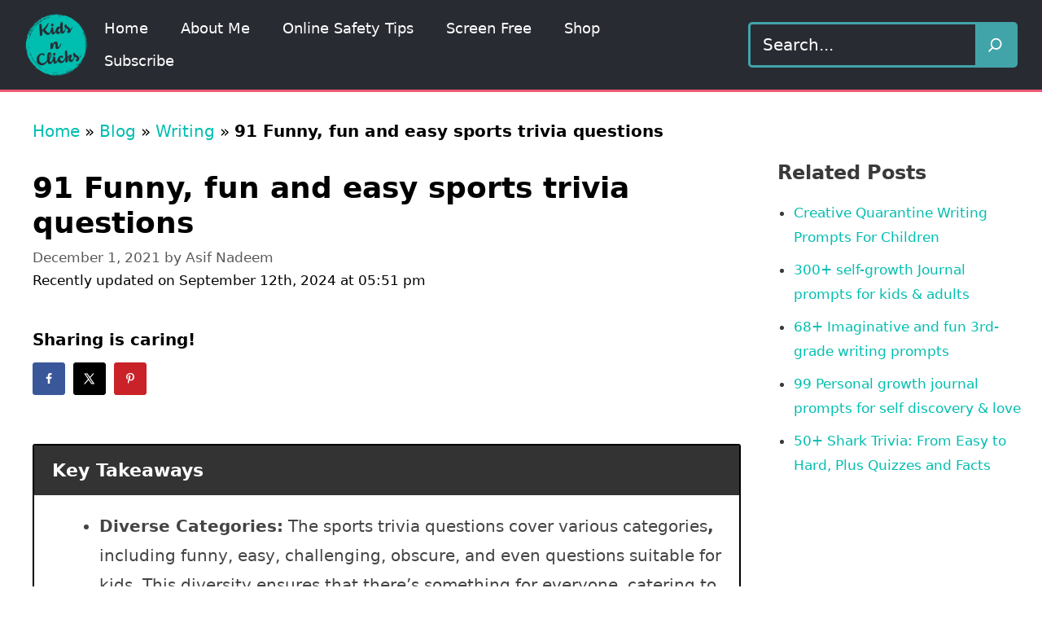

--- FILE ---
content_type: text/html; charset=UTF-8
request_url: https://kidsnclicks.com/sports-trivia/
body_size: 37982
content:
<!DOCTYPE html>
<html lang="en-US">
<head><meta charset="UTF-8"><script>if(navigator.userAgent.match(/MSIE|Internet Explorer/i)||navigator.userAgent.match(/Trident\/7\..*?rv:11/i)){var href=document.location.href;if(!href.match(/[?&]nowprocket/)){if(href.indexOf("?")==-1){if(href.indexOf("#")==-1){document.location.href=href+"?nowprocket=1"}else{document.location.href=href.replace("#","?nowprocket=1#")}}else{if(href.indexOf("#")==-1){document.location.href=href+"&nowprocket=1"}else{document.location.href=href.replace("#","&nowprocket=1#")}}}}</script><script>(()=>{class RocketLazyLoadScripts{constructor(){this.v="1.2.6",this.triggerEvents=["keydown","mousedown","mousemove","touchmove","touchstart","touchend","wheel"],this.userEventHandler=this.t.bind(this),this.touchStartHandler=this.i.bind(this),this.touchMoveHandler=this.o.bind(this),this.touchEndHandler=this.h.bind(this),this.clickHandler=this.u.bind(this),this.interceptedClicks=[],this.interceptedClickListeners=[],this.l(this),window.addEventListener("pageshow",(t=>{this.persisted=t.persisted,this.everythingLoaded&&this.m()})),this.CSPIssue=sessionStorage.getItem("rocketCSPIssue"),document.addEventListener("securitypolicyviolation",(t=>{this.CSPIssue||"script-src-elem"!==t.violatedDirective||"data"!==t.blockedURI||(this.CSPIssue=!0,sessionStorage.setItem("rocketCSPIssue",!0))})),document.addEventListener("DOMContentLoaded",(()=>{this.k()})),this.delayedScripts={normal:[],async:[],defer:[]},this.trash=[],this.allJQueries=[]}p(t){document.hidden?t.t():(this.triggerEvents.forEach((e=>window.addEventListener(e,t.userEventHandler,{passive:!0}))),window.addEventListener("touchstart",t.touchStartHandler,{passive:!0}),window.addEventListener("mousedown",t.touchStartHandler),document.addEventListener("visibilitychange",t.userEventHandler))}_(){this.triggerEvents.forEach((t=>window.removeEventListener(t,this.userEventHandler,{passive:!0}))),document.removeEventListener("visibilitychange",this.userEventHandler)}i(t){"HTML"!==t.target.tagName&&(window.addEventListener("touchend",this.touchEndHandler),window.addEventListener("mouseup",this.touchEndHandler),window.addEventListener("touchmove",this.touchMoveHandler,{passive:!0}),window.addEventListener("mousemove",this.touchMoveHandler),t.target.addEventListener("click",this.clickHandler),this.L(t.target,!0),this.S(t.target,"onclick","rocket-onclick"),this.C())}o(t){window.removeEventListener("touchend",this.touchEndHandler),window.removeEventListener("mouseup",this.touchEndHandler),window.removeEventListener("touchmove",this.touchMoveHandler,{passive:!0}),window.removeEventListener("mousemove",this.touchMoveHandler),t.target.removeEventListener("click",this.clickHandler),this.L(t.target,!1),this.S(t.target,"rocket-onclick","onclick"),this.M()}h(){window.removeEventListener("touchend",this.touchEndHandler),window.removeEventListener("mouseup",this.touchEndHandler),window.removeEventListener("touchmove",this.touchMoveHandler,{passive:!0}),window.removeEventListener("mousemove",this.touchMoveHandler)}u(t){t.target.removeEventListener("click",this.clickHandler),this.L(t.target,!1),this.S(t.target,"rocket-onclick","onclick"),this.interceptedClicks.push(t),t.preventDefault(),t.stopPropagation(),t.stopImmediatePropagation(),this.M()}O(){window.removeEventListener("touchstart",this.touchStartHandler,{passive:!0}),window.removeEventListener("mousedown",this.touchStartHandler),this.interceptedClicks.forEach((t=>{t.target.dispatchEvent(new MouseEvent("click",{view:t.view,bubbles:!0,cancelable:!0}))}))}l(t){EventTarget.prototype.addEventListenerWPRocketBase=EventTarget.prototype.addEventListener,EventTarget.prototype.addEventListener=function(e,i,o){"click"!==e||t.windowLoaded||i===t.clickHandler||t.interceptedClickListeners.push({target:this,func:i,options:o}),(this||window).addEventListenerWPRocketBase(e,i,o)}}L(t,e){this.interceptedClickListeners.forEach((i=>{i.target===t&&(e?t.removeEventListener("click",i.func,i.options):t.addEventListener("click",i.func,i.options))})),t.parentNode!==document.documentElement&&this.L(t.parentNode,e)}D(){return new Promise((t=>{this.P?this.M=t:t()}))}C(){this.P=!0}M(){this.P=!1}S(t,e,i){t.hasAttribute&&t.hasAttribute(e)&&(event.target.setAttribute(i,event.target.getAttribute(e)),event.target.removeAttribute(e))}t(){this._(this),"loading"===document.readyState?document.addEventListener("DOMContentLoaded",this.R.bind(this)):this.R()}k(){let t=[];document.querySelectorAll("script[type=rocketlazyloadscript][data-rocket-src]").forEach((e=>{let i=e.getAttribute("data-rocket-src");if(i&&!i.startsWith("data:")){0===i.indexOf("//")&&(i=location.protocol+i);try{const o=new URL(i).origin;o!==location.origin&&t.push({src:o,crossOrigin:e.crossOrigin||"module"===e.getAttribute("data-rocket-type")})}catch(t){}}})),t=[...new Map(t.map((t=>[JSON.stringify(t),t]))).values()],this.T(t,"preconnect")}async R(){this.lastBreath=Date.now(),this.j(this),this.F(this),this.I(),this.W(),this.q(),await this.A(this.delayedScripts.normal),await this.A(this.delayedScripts.defer),await this.A(this.delayedScripts.async);try{await this.U(),await this.H(this),await this.J()}catch(t){console.error(t)}window.dispatchEvent(new Event("rocket-allScriptsLoaded")),this.everythingLoaded=!0,this.D().then((()=>{this.O()})),this.N()}W(){document.querySelectorAll("script[type=rocketlazyloadscript]").forEach((t=>{t.hasAttribute("data-rocket-src")?t.hasAttribute("async")&&!1!==t.async?this.delayedScripts.async.push(t):t.hasAttribute("defer")&&!1!==t.defer||"module"===t.getAttribute("data-rocket-type")?this.delayedScripts.defer.push(t):this.delayedScripts.normal.push(t):this.delayedScripts.normal.push(t)}))}async B(t){if(await this.G(),!0!==t.noModule||!("noModule"in HTMLScriptElement.prototype))return new Promise((e=>{let i;function o(){(i||t).setAttribute("data-rocket-status","executed"),e()}try{if(navigator.userAgent.indexOf("Firefox/")>0||""===navigator.vendor||this.CSPIssue)i=document.createElement("script"),[...t.attributes].forEach((t=>{let e=t.nodeName;"type"!==e&&("data-rocket-type"===e&&(e="type"),"data-rocket-src"===e&&(e="src"),i.setAttribute(e,t.nodeValue))})),t.text&&(i.text=t.text),i.hasAttribute("src")?(i.addEventListener("load",o),i.addEventListener("error",(function(){i.setAttribute("data-rocket-status","failed-network"),e()})),setTimeout((()=>{i.isConnected||e()}),1)):(i.text=t.text,o()),t.parentNode.replaceChild(i,t);else{const i=t.getAttribute("data-rocket-type"),s=t.getAttribute("data-rocket-src");i?(t.type=i,t.removeAttribute("data-rocket-type")):t.removeAttribute("type"),t.addEventListener("load",o),t.addEventListener("error",(i=>{this.CSPIssue&&i.target.src.startsWith("data:")?(console.log("WPRocket: data-uri blocked by CSP -> fallback"),t.removeAttribute("src"),this.B(t).then(e)):(t.setAttribute("data-rocket-status","failed-network"),e())})),s?(t.removeAttribute("data-rocket-src"),t.src=s):t.src="data:text/javascript;base64,"+window.btoa(unescape(encodeURIComponent(t.text)))}}catch(i){t.setAttribute("data-rocket-status","failed-transform"),e()}}));t.setAttribute("data-rocket-status","skipped")}async A(t){const e=t.shift();return e&&e.isConnected?(await this.B(e),this.A(t)):Promise.resolve()}q(){this.T([...this.delayedScripts.normal,...this.delayedScripts.defer,...this.delayedScripts.async],"preload")}T(t,e){var i=document.createDocumentFragment();t.forEach((t=>{const o=t.getAttribute&&t.getAttribute("data-rocket-src")||t.src;if(o&&!o.startsWith("data:")){const s=document.createElement("link");s.href=o,s.rel=e,"preconnect"!==e&&(s.as="script"),t.getAttribute&&"module"===t.getAttribute("data-rocket-type")&&(s.crossOrigin=!0),t.crossOrigin&&(s.crossOrigin=t.crossOrigin),t.integrity&&(s.integrity=t.integrity),i.appendChild(s),this.trash.push(s)}})),document.head.appendChild(i)}j(t){let e={};function i(i,o){return e[o].eventsToRewrite.indexOf(i)>=0&&!t.everythingLoaded?"rocket-"+i:i}function o(t,o){!function(t){e[t]||(e[t]={originalFunctions:{add:t.addEventListener,remove:t.removeEventListener},eventsToRewrite:[]},t.addEventListener=function(){arguments[0]=i(arguments[0],t),e[t].originalFunctions.add.apply(t,arguments)},t.removeEventListener=function(){arguments[0]=i(arguments[0],t),e[t].originalFunctions.remove.apply(t,arguments)})}(t),e[t].eventsToRewrite.push(o)}function s(e,i){let o=e[i];e[i]=null,Object.defineProperty(e,i,{get:()=>o||function(){},set(s){t.everythingLoaded?o=s:e["rocket"+i]=o=s}})}o(document,"DOMContentLoaded"),o(window,"DOMContentLoaded"),o(window,"load"),o(window,"pageshow"),o(document,"readystatechange"),s(document,"onreadystatechange"),s(window,"onload"),s(window,"onpageshow");try{Object.defineProperty(document,"readyState",{get:()=>t.rocketReadyState,set(e){t.rocketReadyState=e},configurable:!0}),document.readyState="loading"}catch(t){console.log("WPRocket DJE readyState conflict, bypassing")}}F(t){let e;function i(e){return t.everythingLoaded?e:e.split(" ").map((t=>"load"===t||0===t.indexOf("load.")?"rocket-jquery-load":t)).join(" ")}function o(o){function s(t){const e=o.fn[t];o.fn[t]=o.fn.init.prototype[t]=function(){return this[0]===window&&("string"==typeof arguments[0]||arguments[0]instanceof String?arguments[0]=i(arguments[0]):"object"==typeof arguments[0]&&Object.keys(arguments[0]).forEach((t=>{const e=arguments[0][t];delete arguments[0][t],arguments[0][i(t)]=e}))),e.apply(this,arguments),this}}o&&o.fn&&!t.allJQueries.includes(o)&&(o.fn.ready=o.fn.init.prototype.ready=function(e){return t.domReadyFired?e.bind(document)(o):document.addEventListener("rocket-DOMContentLoaded",(()=>e.bind(document)(o))),o([])},s("on"),s("one"),t.allJQueries.push(o)),e=o}o(window.jQuery),Object.defineProperty(window,"jQuery",{get:()=>e,set(t){o(t)}})}async H(t){const e=document.querySelector("script[data-webpack]");e&&(await async function(){return new Promise((t=>{e.addEventListener("load",t),e.addEventListener("error",t)}))}(),await t.K(),await t.H(t))}async U(){this.domReadyFired=!0;try{document.readyState="interactive"}catch(t){}await this.G(),document.dispatchEvent(new Event("rocket-readystatechange")),await this.G(),document.rocketonreadystatechange&&document.rocketonreadystatechange(),await this.G(),document.dispatchEvent(new Event("rocket-DOMContentLoaded")),await this.G(),window.dispatchEvent(new Event("rocket-DOMContentLoaded"))}async J(){try{document.readyState="complete"}catch(t){}await this.G(),document.dispatchEvent(new Event("rocket-readystatechange")),await this.G(),document.rocketonreadystatechange&&document.rocketonreadystatechange(),await this.G(),window.dispatchEvent(new Event("rocket-load")),await this.G(),window.rocketonload&&window.rocketonload(),await this.G(),this.allJQueries.forEach((t=>t(window).trigger("rocket-jquery-load"))),await this.G();const t=new Event("rocket-pageshow");t.persisted=this.persisted,window.dispatchEvent(t),await this.G(),window.rocketonpageshow&&window.rocketonpageshow({persisted:this.persisted}),this.windowLoaded=!0}m(){document.onreadystatechange&&document.onreadystatechange(),window.onload&&window.onload(),window.onpageshow&&window.onpageshow({persisted:this.persisted})}I(){const t=new Map;document.write=document.writeln=function(e){const i=document.currentScript;i||console.error("WPRocket unable to document.write this: "+e);const o=document.createRange(),s=i.parentElement;let n=t.get(i);void 0===n&&(n=i.nextSibling,t.set(i,n));const c=document.createDocumentFragment();o.setStart(c,0),c.appendChild(o.createContextualFragment(e)),s.insertBefore(c,n)}}async G(){Date.now()-this.lastBreath>45&&(await this.K(),this.lastBreath=Date.now())}async K(){return document.hidden?new Promise((t=>setTimeout(t))):new Promise((t=>requestAnimationFrame(t)))}N(){this.trash.forEach((t=>t.remove()))}static run(){const t=new RocketLazyLoadScripts;t.p(t)}}RocketLazyLoadScripts.run()})();</script>
	
	            <script type="rocketlazyloadscript" data-cfasync="false">
                window._EPYT_ = window._EPYT_ || {
                    ajaxurl: "https://kidsnclicks.com/wp-admin/admin-ajax.php",
                    security: "609ce8b48e",
                    gallery_scrolloffset: 20,
                    eppathtoscripts: "https://kidsnclicks.com/wp-content/plugins/youtube-embed-plus/scripts/",
                    eppath: "https://kidsnclicks.com/wp-content/plugins/youtube-embed-plus/",
                    epresponsiveselector: ["iframe.__youtube_prefs__","iframe[src*='youtube.com']","iframe[src*='youtube-nocookie.com']","iframe[data-ep-src*='youtube.com']","iframe[data-ep-src*='youtube-nocookie.com']","iframe[data-ep-gallerysrc*='youtube.com']"],
                    version: "14.2.1.2",
                    epdovol: true,
                    evselector: 'iframe.__youtube_prefs__[src], iframe[src*="youtube.com/embed/"], iframe[src*="youtube-nocookie.com/embed/"]',
                    ajax_compat: false,
                    maxres_facade: 'eager',
                    ytapi_load: 'light',
                    pause_others: false,
                    facade_mode: true,
                    not_live_on_channel: false,
                    stopMobileBuffer: true                };</script>
            <meta name='robots' content='index, follow, max-image-preview:large, max-snippet:-1, max-video-preview:-1' />
<!-- Hubbub v.1.34.3 https://morehubbub.com/ -->
<meta property="og:locale" content="en_US" />
<meta property="og:type" content="article" />
<meta property="og:title" content="91 Funny, fun and easy sports trivia questions" />
<meta property="og:description" content="Fun and easy sports trivia questions for adults and children. 1. Which NFL player is well known as “Sweetness”? Walter Payton" />
<meta property="og:url" content="https://kidsnclicks.com/sports-trivia/" />
<meta property="og:site_name" content="Kids n Clicks" />
<meta property="og:updated_time" content="2024-09-12T17:51:57+00:00" />
<meta property="article:published_time" content="2021-12-01T11:59:27+00:00" />
<meta property="article:modified_time" content="2024-09-12T17:51:57+00:00" />
<meta name="twitter:card" content="summary_large_image" />
<meta name="twitter:title" content="91 Funny, fun and easy sports trivia questions" />
<meta name="twitter:description" content="Fun and easy sports trivia questions for adults and children. 1. Which NFL player is well known as “Sweetness”? Walter Payton" />
<meta class="flipboard-article" content="Fun and easy sports trivia questions for adults and children. 1. Which NFL player is well known as “Sweetness”? Walter Payton" />
<meta property="og:image" content="https://kidsnclicks.com/wp-content/uploads/2021/12/Sports-trivia-questions-1.jpg" />
<meta name="twitter:image" content="https://kidsnclicks.com/wp-content/uploads/2021/12/Sports-trivia-questions-1.jpg" />
<meta property="og:image:width" content="1200" />
<meta property="og:image:height" content="560" />
<meta property="article:author" content="https://www.facebook.com/proasifn" />
<!-- Hubbub v.1.34.3 https://morehubbub.com/ -->
<meta name="viewport" content="width=device-width, initial-scale=1">
	<!-- This site is optimized with the Yoast SEO plugin v23.5 - https://yoast.com/wordpress/plugins/seo/ -->
	<title>91 Funny, fun and easy sports trivia questions - Kids n Clicks</title><link rel="preload" data-rocket-preload as="style" href="https://fonts.googleapis.com/css?family=Roboto%3A100%2C100italic%2C200%2C200italic%2C300%2C300italic%2C400%2C400italic%2C500%2C500italic%2C600%2C600italic%2C700%2C700italic%2C800%2C800italic%2C900%2C900italic%7CRoboto%20Slab%3A100%2C100italic%2C200%2C200italic%2C300%2C300italic%2C400%2C400italic%2C500%2C500italic%2C600%2C600italic%2C700%2C700italic%2C800%2C800italic%2C900%2C900italic&#038;display=swap" /><link rel="stylesheet" href="https://fonts.googleapis.com/css?family=Roboto%3A100%2C100italic%2C200%2C200italic%2C300%2C300italic%2C400%2C400italic%2C500%2C500italic%2C600%2C600italic%2C700%2C700italic%2C800%2C800italic%2C900%2C900italic%7CRoboto%20Slab%3A100%2C100italic%2C200%2C200italic%2C300%2C300italic%2C400%2C400italic%2C500%2C500italic%2C600%2C600italic%2C700%2C700italic%2C800%2C800italic%2C900%2C900italic&#038;display=swap" media="print" onload="this.media='all'" /><noscript><link rel="stylesheet" href="https://fonts.googleapis.com/css?family=Roboto%3A100%2C100italic%2C200%2C200italic%2C300%2C300italic%2C400%2C400italic%2C500%2C500italic%2C600%2C600italic%2C700%2C700italic%2C800%2C800italic%2C900%2C900italic%7CRoboto%20Slab%3A100%2C100italic%2C200%2C200italic%2C300%2C300italic%2C400%2C400italic%2C500%2C500italic%2C600%2C600italic%2C700%2C700italic%2C800%2C800italic%2C900%2C900italic&#038;display=swap" /></noscript><link rel="preload" data-rocket-preload as="image" href="https://kidsnclicks.com/wp-content/uploads/2023/09/logo-n.png" fetchpriority="high">
	<meta name="description" content="Fun and easy sports trivia questions for adults and children. 1. Which NFL player is well known as “Sweetness”? Walter Payton" />
	<link rel="canonical" href="https://kidsnclicks.com/sports-trivia/" />
	<meta name="author" content="Asif Nadeem" />
	<meta name="twitter:label1" content="Written by" />
	<meta name="twitter:data1" content="Asif Nadeem" />
	<meta name="twitter:label2" content="Est. reading time" />
	<meta name="twitter:data2" content="12 minutes" />
	<script type="application/ld+json" class="yoast-schema-graph">{"@context":"https://schema.org","@graph":[{"@type":"Article","@id":"https://kidsnclicks.com/sports-trivia/#article","isPartOf":{"@id":"https://kidsnclicks.com/sports-trivia/"},"author":{"name":"Asif Nadeem","@id":"https://kidsnclicks.com/#/schema/person/61d29bb6f34601c2cc5c6ec4c9e772b2"},"headline":"91 Funny, fun and easy sports trivia questions","datePublished":"2021-12-01T11:59:27+00:00","dateModified":"2024-09-12T17:51:57+00:00","mainEntityOfPage":{"@id":"https://kidsnclicks.com/sports-trivia/"},"wordCount":2472,"commentCount":0,"publisher":{"@id":"https://kidsnclicks.com/#organization"},"image":{"@id":"https://kidsnclicks.com/sports-trivia/#primaryimage"},"thumbnailUrl":"https://kidsnclicks.com/wp-content/uploads/2021/12/Sports-trivia-questions-1.jpg","keywords":["Trivia"],"articleSection":["Writing"],"inLanguage":"en-US","potentialAction":[{"@type":"CommentAction","name":"Comment","target":["https://kidsnclicks.com/sports-trivia/#respond"]}]},{"@type":"WebPage","@id":"https://kidsnclicks.com/sports-trivia/","url":"https://kidsnclicks.com/sports-trivia/","name":"91 Funny, fun and easy sports trivia questions - Kids n Clicks","isPartOf":{"@id":"https://kidsnclicks.com/#website"},"primaryImageOfPage":{"@id":"https://kidsnclicks.com/sports-trivia/#primaryimage"},"image":{"@id":"https://kidsnclicks.com/sports-trivia/#primaryimage"},"thumbnailUrl":"https://kidsnclicks.com/wp-content/uploads/2021/12/Sports-trivia-questions-1.jpg","datePublished":"2021-12-01T11:59:27+00:00","dateModified":"2024-09-12T17:51:57+00:00","description":"Fun and easy sports trivia questions for adults and children. 1. Which NFL player is well known as “Sweetness”? Walter Payton","breadcrumb":{"@id":"https://kidsnclicks.com/sports-trivia/#breadcrumb"},"inLanguage":"en-US","potentialAction":[{"@type":"ReadAction","target":["https://kidsnclicks.com/sports-trivia/"]}]},{"@type":"ImageObject","inLanguage":"en-US","@id":"https://kidsnclicks.com/sports-trivia/#primaryimage","url":"https://kidsnclicks.com/wp-content/uploads/2021/12/Sports-trivia-questions-1.jpg","contentUrl":"https://kidsnclicks.com/wp-content/uploads/2021/12/Sports-trivia-questions-1.jpg","width":1200,"height":560},{"@type":"BreadcrumbList","@id":"https://kidsnclicks.com/sports-trivia/#breadcrumb","itemListElement":[{"@type":"ListItem","position":1,"name":"Home","item":"https://kidsnclicks.com/"},{"@type":"ListItem","position":2,"name":"Blog","item":"https://kidsnclicks.com/blogs/"},{"@type":"ListItem","position":3,"name":"Writing","item":"https://kidsnclicks.com/writing/"},{"@type":"ListItem","position":4,"name":"91 Funny, fun and easy sports trivia questions"}]},{"@type":"WebSite","@id":"https://kidsnclicks.com/#website","url":"https://kidsnclicks.com/","name":"Kids n Clicks","description":"Helping you and your kids thrive in a digital future","publisher":{"@id":"https://kidsnclicks.com/#organization"},"potentialAction":[{"@type":"SearchAction","target":{"@type":"EntryPoint","urlTemplate":"https://kidsnclicks.com/?s={search_term_string}"},"query-input":{"@type":"PropertyValueSpecification","valueRequired":true,"valueName":"search_term_string"}}],"inLanguage":"en-US"},{"@type":"Organization","@id":"https://kidsnclicks.com/#organization","name":"kidsnclicks","url":"https://kidsnclicks.com/","logo":{"@type":"ImageObject","inLanguage":"en-US","@id":"https://kidsnclicks.com/#/schema/logo/image/","url":"https://kidsnclicks.com/wp-content/uploads/2018/06/knc_logob-10.png","contentUrl":"https://kidsnclicks.com/wp-content/uploads/2018/06/knc_logob-10.png","width":334,"height":67,"caption":"kidsnclicks"},"image":{"@id":"https://kidsnclicks.com/#/schema/logo/image/"}},{"@type":"Person","@id":"https://kidsnclicks.com/#/schema/person/61d29bb6f34601c2cc5c6ec4c9e772b2","name":"Asif Nadeem","image":{"@type":"ImageObject","inLanguage":"en-US","@id":"https://kidsnclicks.com/#/schema/person/image/","url":"https://kidsnclicks.com/wp-content/uploads/2023/09/cropped-asif-96x96.jpg","contentUrl":"https://kidsnclicks.com/wp-content/uploads/2023/09/cropped-asif-96x96.jpg","caption":"Asif Nadeem"},"description":"Asif is a trivia enthusiast and wordsmith, known for crafting engaging trivia questions that educate and entertain. With a deep curiosity about various subjects, Asif's questions are meticulously researched and thought-provoking. Beyond trivia, Asif occasionally shares insights and experiences in journals, offering readers a unique perspective on their passion for knowledge.","sameAs":["https://www.facebook.com/proasifn","https://www.linkedin.com/in/asif-nadeem-malik/"],"url":"https://kidsnclicks.com/author/asifnadeem/"}]}</script>
	<!-- / Yoast SEO plugin. -->


<link rel='dns-prefetch' href='//scripts.mediavine.com' />
<link rel='dns-prefetch' href='//fonts.googleapis.com' />
<link rel='dns-prefetch' href='//fonts.gstatic.com' />
<link rel='dns-prefetch' href='//ajax.googleapis.com' />
<link rel='dns-prefetch' href='//apis.google.com' />
<link rel='dns-prefetch' href='//google-analytics.com' />
<link rel='dns-prefetch' href='//www.google-analytics.com' />
<link rel='dns-prefetch' href='//ssl.google-analytics.com' />
<link rel='dns-prefetch' href='//youtube.com' />
<link href='https://fonts.gstatic.com' crossorigin rel='preconnect' />
<link  rel="alternate" type="application/rss+xml" title="Kids n Clicks &raquo; Stories Feed" href="https://kidsnclicks.com/web-stories/feed/"><link rel='stylesheet' id='wp-block-library-css' href='https://kidsnclicks.com/wp-includes/css/dist/block-library/style.min.css?ver=6.6.4' media='all' />
<style id='classic-theme-styles-inline-css'>
/*! This file is auto-generated */
.wp-block-button__link{color:#fff;background-color:#32373c;border-radius:9999px;box-shadow:none;text-decoration:none;padding:calc(.667em + 2px) calc(1.333em + 2px);font-size:1.125em}.wp-block-file__button{background:#32373c;color:#fff;text-decoration:none}
</style>
<style id='global-styles-inline-css'>
:root{--wp--preset--aspect-ratio--square: 1;--wp--preset--aspect-ratio--4-3: 4/3;--wp--preset--aspect-ratio--3-4: 3/4;--wp--preset--aspect-ratio--3-2: 3/2;--wp--preset--aspect-ratio--2-3: 2/3;--wp--preset--aspect-ratio--16-9: 16/9;--wp--preset--aspect-ratio--9-16: 9/16;--wp--preset--color--black: #000000;--wp--preset--color--cyan-bluish-gray: #abb8c3;--wp--preset--color--white: #ffffff;--wp--preset--color--pale-pink: #f78da7;--wp--preset--color--vivid-red: #cf2e2e;--wp--preset--color--luminous-vivid-orange: #ff6900;--wp--preset--color--luminous-vivid-amber: #fcb900;--wp--preset--color--light-green-cyan: #7bdcb5;--wp--preset--color--vivid-green-cyan: #00d084;--wp--preset--color--pale-cyan-blue: #8ed1fc;--wp--preset--color--vivid-cyan-blue: #0693e3;--wp--preset--color--vivid-purple: #9b51e0;--wp--preset--color--contrast: var(--contrast);--wp--preset--color--contrast-2: var(--contrast-2);--wp--preset--color--contrast-3: var(--contrast-3);--wp--preset--color--base: var(--base);--wp--preset--color--base-2: var(--base-2);--wp--preset--color--base-3: var(--base-3);--wp--preset--color--accent: var(--accent);--wp--preset--gradient--vivid-cyan-blue-to-vivid-purple: linear-gradient(135deg,rgba(6,147,227,1) 0%,rgb(155,81,224) 100%);--wp--preset--gradient--light-green-cyan-to-vivid-green-cyan: linear-gradient(135deg,rgb(122,220,180) 0%,rgb(0,208,130) 100%);--wp--preset--gradient--luminous-vivid-amber-to-luminous-vivid-orange: linear-gradient(135deg,rgba(252,185,0,1) 0%,rgba(255,105,0,1) 100%);--wp--preset--gradient--luminous-vivid-orange-to-vivid-red: linear-gradient(135deg,rgba(255,105,0,1) 0%,rgb(207,46,46) 100%);--wp--preset--gradient--very-light-gray-to-cyan-bluish-gray: linear-gradient(135deg,rgb(238,238,238) 0%,rgb(169,184,195) 100%);--wp--preset--gradient--cool-to-warm-spectrum: linear-gradient(135deg,rgb(74,234,220) 0%,rgb(151,120,209) 20%,rgb(207,42,186) 40%,rgb(238,44,130) 60%,rgb(251,105,98) 80%,rgb(254,248,76) 100%);--wp--preset--gradient--blush-light-purple: linear-gradient(135deg,rgb(255,206,236) 0%,rgb(152,150,240) 100%);--wp--preset--gradient--blush-bordeaux: linear-gradient(135deg,rgb(254,205,165) 0%,rgb(254,45,45) 50%,rgb(107,0,62) 100%);--wp--preset--gradient--luminous-dusk: linear-gradient(135deg,rgb(255,203,112) 0%,rgb(199,81,192) 50%,rgb(65,88,208) 100%);--wp--preset--gradient--pale-ocean: linear-gradient(135deg,rgb(255,245,203) 0%,rgb(182,227,212) 50%,rgb(51,167,181) 100%);--wp--preset--gradient--electric-grass: linear-gradient(135deg,rgb(202,248,128) 0%,rgb(113,206,126) 100%);--wp--preset--gradient--midnight: linear-gradient(135deg,rgb(2,3,129) 0%,rgb(40,116,252) 100%);--wp--preset--font-size--small: 13px;--wp--preset--font-size--medium: 20px;--wp--preset--font-size--large: 36px;--wp--preset--font-size--x-large: 42px;--wp--preset--spacing--20: 0.44rem;--wp--preset--spacing--30: 0.67rem;--wp--preset--spacing--40: 1rem;--wp--preset--spacing--50: 1.5rem;--wp--preset--spacing--60: 2.25rem;--wp--preset--spacing--70: 3.38rem;--wp--preset--spacing--80: 5.06rem;--wp--preset--shadow--natural: 6px 6px 9px rgba(0, 0, 0, 0.2);--wp--preset--shadow--deep: 12px 12px 50px rgba(0, 0, 0, 0.4);--wp--preset--shadow--sharp: 6px 6px 0px rgba(0, 0, 0, 0.2);--wp--preset--shadow--outlined: 6px 6px 0px -3px rgba(255, 255, 255, 1), 6px 6px rgba(0, 0, 0, 1);--wp--preset--shadow--crisp: 6px 6px 0px rgba(0, 0, 0, 1);}:where(.is-layout-flex){gap: 0.5em;}:where(.is-layout-grid){gap: 0.5em;}body .is-layout-flex{display: flex;}.is-layout-flex{flex-wrap: wrap;align-items: center;}.is-layout-flex > :is(*, div){margin: 0;}body .is-layout-grid{display: grid;}.is-layout-grid > :is(*, div){margin: 0;}:where(.wp-block-columns.is-layout-flex){gap: 2em;}:where(.wp-block-columns.is-layout-grid){gap: 2em;}:where(.wp-block-post-template.is-layout-flex){gap: 1.25em;}:where(.wp-block-post-template.is-layout-grid){gap: 1.25em;}.has-black-color{color: var(--wp--preset--color--black) !important;}.has-cyan-bluish-gray-color{color: var(--wp--preset--color--cyan-bluish-gray) !important;}.has-white-color{color: var(--wp--preset--color--white) !important;}.has-pale-pink-color{color: var(--wp--preset--color--pale-pink) !important;}.has-vivid-red-color{color: var(--wp--preset--color--vivid-red) !important;}.has-luminous-vivid-orange-color{color: var(--wp--preset--color--luminous-vivid-orange) !important;}.has-luminous-vivid-amber-color{color: var(--wp--preset--color--luminous-vivid-amber) !important;}.has-light-green-cyan-color{color: var(--wp--preset--color--light-green-cyan) !important;}.has-vivid-green-cyan-color{color: var(--wp--preset--color--vivid-green-cyan) !important;}.has-pale-cyan-blue-color{color: var(--wp--preset--color--pale-cyan-blue) !important;}.has-vivid-cyan-blue-color{color: var(--wp--preset--color--vivid-cyan-blue) !important;}.has-vivid-purple-color{color: var(--wp--preset--color--vivid-purple) !important;}.has-black-background-color{background-color: var(--wp--preset--color--black) !important;}.has-cyan-bluish-gray-background-color{background-color: var(--wp--preset--color--cyan-bluish-gray) !important;}.has-white-background-color{background-color: var(--wp--preset--color--white) !important;}.has-pale-pink-background-color{background-color: var(--wp--preset--color--pale-pink) !important;}.has-vivid-red-background-color{background-color: var(--wp--preset--color--vivid-red) !important;}.has-luminous-vivid-orange-background-color{background-color: var(--wp--preset--color--luminous-vivid-orange) !important;}.has-luminous-vivid-amber-background-color{background-color: var(--wp--preset--color--luminous-vivid-amber) !important;}.has-light-green-cyan-background-color{background-color: var(--wp--preset--color--light-green-cyan) !important;}.has-vivid-green-cyan-background-color{background-color: var(--wp--preset--color--vivid-green-cyan) !important;}.has-pale-cyan-blue-background-color{background-color: var(--wp--preset--color--pale-cyan-blue) !important;}.has-vivid-cyan-blue-background-color{background-color: var(--wp--preset--color--vivid-cyan-blue) !important;}.has-vivid-purple-background-color{background-color: var(--wp--preset--color--vivid-purple) !important;}.has-black-border-color{border-color: var(--wp--preset--color--black) !important;}.has-cyan-bluish-gray-border-color{border-color: var(--wp--preset--color--cyan-bluish-gray) !important;}.has-white-border-color{border-color: var(--wp--preset--color--white) !important;}.has-pale-pink-border-color{border-color: var(--wp--preset--color--pale-pink) !important;}.has-vivid-red-border-color{border-color: var(--wp--preset--color--vivid-red) !important;}.has-luminous-vivid-orange-border-color{border-color: var(--wp--preset--color--luminous-vivid-orange) !important;}.has-luminous-vivid-amber-border-color{border-color: var(--wp--preset--color--luminous-vivid-amber) !important;}.has-light-green-cyan-border-color{border-color: var(--wp--preset--color--light-green-cyan) !important;}.has-vivid-green-cyan-border-color{border-color: var(--wp--preset--color--vivid-green-cyan) !important;}.has-pale-cyan-blue-border-color{border-color: var(--wp--preset--color--pale-cyan-blue) !important;}.has-vivid-cyan-blue-border-color{border-color: var(--wp--preset--color--vivid-cyan-blue) !important;}.has-vivid-purple-border-color{border-color: var(--wp--preset--color--vivid-purple) !important;}.has-vivid-cyan-blue-to-vivid-purple-gradient-background{background: var(--wp--preset--gradient--vivid-cyan-blue-to-vivid-purple) !important;}.has-light-green-cyan-to-vivid-green-cyan-gradient-background{background: var(--wp--preset--gradient--light-green-cyan-to-vivid-green-cyan) !important;}.has-luminous-vivid-amber-to-luminous-vivid-orange-gradient-background{background: var(--wp--preset--gradient--luminous-vivid-amber-to-luminous-vivid-orange) !important;}.has-luminous-vivid-orange-to-vivid-red-gradient-background{background: var(--wp--preset--gradient--luminous-vivid-orange-to-vivid-red) !important;}.has-very-light-gray-to-cyan-bluish-gray-gradient-background{background: var(--wp--preset--gradient--very-light-gray-to-cyan-bluish-gray) !important;}.has-cool-to-warm-spectrum-gradient-background{background: var(--wp--preset--gradient--cool-to-warm-spectrum) !important;}.has-blush-light-purple-gradient-background{background: var(--wp--preset--gradient--blush-light-purple) !important;}.has-blush-bordeaux-gradient-background{background: var(--wp--preset--gradient--blush-bordeaux) !important;}.has-luminous-dusk-gradient-background{background: var(--wp--preset--gradient--luminous-dusk) !important;}.has-pale-ocean-gradient-background{background: var(--wp--preset--gradient--pale-ocean) !important;}.has-electric-grass-gradient-background{background: var(--wp--preset--gradient--electric-grass) !important;}.has-midnight-gradient-background{background: var(--wp--preset--gradient--midnight) !important;}.has-small-font-size{font-size: var(--wp--preset--font-size--small) !important;}.has-medium-font-size{font-size: var(--wp--preset--font-size--medium) !important;}.has-large-font-size{font-size: var(--wp--preset--font-size--large) !important;}.has-x-large-font-size{font-size: var(--wp--preset--font-size--x-large) !important;}
:where(.wp-block-post-template.is-layout-flex){gap: 1.25em;}:where(.wp-block-post-template.is-layout-grid){gap: 1.25em;}
:where(.wp-block-columns.is-layout-flex){gap: 2em;}:where(.wp-block-columns.is-layout-grid){gap: 2em;}
:root :where(.wp-block-pullquote){font-size: 1.5em;line-height: 1.6;}
</style>
<link data-minify="1" rel='stylesheet' id='reviewed-by-styles-css' href='https://kidsnclicks.com/wp-content/cache/min/1/wp-content/plugins/reviewed-by/styles.css?ver=1730635240' media='all' />
<link data-minify="1" rel='stylesheet' id='dpsp-frontend-style-pro-css' href='https://kidsnclicks.com/wp-content/cache/min/1/wp-content/plugins/social-pug/assets/dist/style-frontend-pro.css?ver=1730635240' media='all' />
<style id='dpsp-frontend-style-pro-inline-css'>

				@media screen and ( max-width : 720px ) {
					.dpsp-content-wrapper.dpsp-hide-on-mobile,
					.dpsp-share-text.dpsp-hide-on-mobile {
						display: none;
					}
					.dpsp-has-spacing .dpsp-networks-btns-wrapper li {
						margin:0 2% 10px 0;
					}
					.dpsp-network-btn.dpsp-has-label:not(.dpsp-has-count) {
						max-height: 40px;
						padding: 0;
						justify-content: center;
					}
					.dpsp-content-wrapper.dpsp-size-small .dpsp-network-btn.dpsp-has-label:not(.dpsp-has-count){
						max-height: 32px;
					}
					.dpsp-content-wrapper.dpsp-size-large .dpsp-network-btn.dpsp-has-label:not(.dpsp-has-count){
						max-height: 46px;
					}
				}
			
</style>
<link data-minify="1" rel='stylesheet' id='wth-helpful-style-css' href='https://kidsnclicks.com/wp-content/cache/min/1/wp-content/plugins/was-this-helpful/assets/css/wth-helpful-style.css?ver=1730635240' media='all' />
<link rel='stylesheet' id='generate-comments-css' href='https://kidsnclicks.com/wp-content/themes/generatepress/assets/css/components/comments.min.css?ver=3.4.0' media='all' />
<link rel='stylesheet' id='generate-widget-areas-css' href='https://kidsnclicks.com/wp-content/themes/generatepress/assets/css/components/widget-areas.min.css?ver=3.4.0' media='all' />
<link rel='stylesheet' id='generate-style-css' href='https://kidsnclicks.com/wp-content/themes/generatepress/assets/css/main.min.css?ver=3.4.0' media='all' />
<style id='generate-style-inline-css'>
body{background-color:#ffffff;color:#3a3a3a;}a{color:#00beb0;}a:hover, a:focus, a:active{color:#000000;}.grid-container{max-width:1240px;}.wp-block-group__inner-container{max-width:1240px;margin-left:auto;margin-right:auto;}.site-header .header-image{width:80px;}:root{--contrast:#222222;--contrast-2:#575760;--contrast-3:#b2b2be;--base:#f0f0f0;--base-2:#f7f8f9;--base-3:#ffffff;--accent:#1e73be;}:root .has-contrast-color{color:var(--contrast);}:root .has-contrast-background-color{background-color:var(--contrast);}:root .has-contrast-2-color{color:var(--contrast-2);}:root .has-contrast-2-background-color{background-color:var(--contrast-2);}:root .has-contrast-3-color{color:var(--contrast-3);}:root .has-contrast-3-background-color{background-color:var(--contrast-3);}:root .has-base-color{color:var(--base);}:root .has-base-background-color{background-color:var(--base);}:root .has-base-2-color{color:var(--base-2);}:root .has-base-2-background-color{background-color:var(--base-2);}:root .has-base-3-color{color:var(--base-3);}:root .has-base-3-background-color{background-color:var(--base-3);}:root .has-accent-color{color:var(--accent);}:root .has-accent-background-color{background-color:var(--accent);}body, button, input, select, textarea{font-family:-apple-system, system-ui, BlinkMacSystemFont, "Segoe UI", Helvetica, Arial, sans-serif, "Apple Color Emoji", "Segoe UI Emoji", "Segoe UI Symbol";font-weight:400;font-size:20px;}body{line-height:1.8;}.entry-content > [class*="wp-block-"]:not(:last-child):not(.wp-block-heading){margin-bottom:1.5em;}.top-bar{font-size:17px;}.main-navigation a, .menu-toggle{font-size:18px;}.main-navigation .menu-bar-items{font-size:18px;}.main-navigation .main-nav ul ul li a{font-size:15px;}.sidebar .widget, .footer-widgets .widget{font-size:17px;}h1{font-weight:700;}h2{font-weight:700;font-size:30px;}h3{font-weight:600;font-size:20px;}h4{font-size:inherit;}h5{font-size:inherit;}@media (max-width:768px){h1{font-size:30px;}h2{font-size:25px;}}.top-bar{background-color:#00beb0;color:#ffffff;}.top-bar a{color:#ffffff;}.top-bar a:hover{color:#303030;}.site-header{background-color:#292b33;color:#ffffff;}.site-header a{color:#ffffff;}.main-title a,.main-title a:hover{color:#ffffff;}.site-description{color:#757575;}.main-navigation .main-nav ul li a, .main-navigation .menu-toggle, .main-navigation .menu-bar-items{color:#ffffff;}.main-navigation .main-nav ul li:not([class*="current-menu-"]):hover > a, .main-navigation .main-nav ul li:not([class*="current-menu-"]):focus > a, .main-navigation .main-nav ul li.sfHover:not([class*="current-menu-"]) > a, .main-navigation .menu-bar-item:hover > a, .main-navigation .menu-bar-item.sfHover > a{color:#ffffff;background-color:#00beb0;}button.menu-toggle:hover,button.menu-toggle:focus{color:#ffffff;}.main-navigation .main-nav ul li[class*="current-menu-"] > a{color:#ffffff;}.navigation-search input[type="search"],.navigation-search input[type="search"]:active, .navigation-search input[type="search"]:focus, .main-navigation .main-nav ul li.search-item.active > a, .main-navigation .menu-bar-items .search-item.active > a{color:#ffffff;background-color:#00beb0;}.main-navigation ul ul{background-color:#00beb0;}.main-navigation .main-nav ul ul li a{color:#ffffff;}.main-navigation .main-nav ul ul li:not([class*="current-menu-"]):hover > a,.main-navigation .main-nav ul ul li:not([class*="current-menu-"]):focus > a, .main-navigation .main-nav ul ul li.sfHover:not([class*="current-menu-"]) > a{color:#ffffff;background-color:#4f4f4f;}.main-navigation .main-nav ul ul li[class*="current-menu-"] > a{color:#ffffff;background-color:#00beb0;}.separate-containers .inside-article, .separate-containers .comments-area, .separate-containers .page-header, .one-container .container, .separate-containers .paging-navigation, .inside-page-header{color:#000000;background-color:#ffffff;}.entry-meta{color:#595959;}.entry-meta a{color:#595959;}.entry-meta a:hover{color:#1e73be;}.sidebar .widget{background-color:#ffffff;}.sidebar .widget .widget-title{color:#000000;}.footer-widgets{color:#ffffff;background-color:#292b33;}.footer-widgets .widget-title{color:#ffffff;}.site-info{color:#ffffff;background-color:#292b33;}.site-info a{color:#ffffff;}.site-info a:hover{color:#606060;}.footer-bar .widget_nav_menu .current-menu-item a{color:#606060;}input[type="text"],input[type="email"],input[type="url"],input[type="password"],input[type="search"],input[type="tel"],input[type="number"],textarea,select{color:#666666;background-color:#fafafa;border-color:#cccccc;}input[type="text"]:focus,input[type="email"]:focus,input[type="url"]:focus,input[type="password"]:focus,input[type="search"]:focus,input[type="tel"]:focus,input[type="number"]:focus,textarea:focus,select:focus{color:#666666;background-color:#ffffff;border-color:#bfbfbf;}button,html input[type="button"],input[type="reset"],input[type="submit"],a.button,a.wp-block-button__link:not(.has-background){color:#ffffff;background-color:#666666;}button:hover,html input[type="button"]:hover,input[type="reset"]:hover,input[type="submit"]:hover,a.button:hover,button:focus,html input[type="button"]:focus,input[type="reset"]:focus,input[type="submit"]:focus,a.button:focus,a.wp-block-button__link:not(.has-background):active,a.wp-block-button__link:not(.has-background):focus,a.wp-block-button__link:not(.has-background):hover{color:#ffffff;background-color:#3f3f3f;}a.generate-back-to-top{background-color:#00beb0;color:#ffffff;}a.generate-back-to-top:hover,a.generate-back-to-top:focus{background-color:rgba( 0,0,0,0.6 );color:#ffffff;}:root{--gp-search-modal-bg-color:var(--base-3);--gp-search-modal-text-color:var(--contrast);--gp-search-modal-overlay-bg-color:rgba(0,0,0,0.2);}@media (max-width: 1200px){.main-navigation .menu-bar-item:hover > a, .main-navigation .menu-bar-item.sfHover > a{background:none;color:#ffffff;}}.inside-top-bar{padding:10px;}.inside-header{padding:10px;}.nav-below-header .main-navigation .inside-navigation.grid-container, .nav-above-header .main-navigation .inside-navigation.grid-container{padding:0px 10px 0px 10px;}.separate-containers .inside-article, .separate-containers .comments-area, .separate-containers .page-header, .separate-containers .paging-navigation, .one-container .site-content, .inside-page-header{padding:0px 20px 20px 20px;}.site-main .wp-block-group__inner-container{padding:0px 20px 20px 20px;}.separate-containers .paging-navigation{padding-top:20px;padding-bottom:20px;}.entry-content .alignwide, body:not(.no-sidebar) .entry-content .alignfull{margin-left:-20px;width:calc(100% + 40px);max-width:calc(100% + 40px);}.one-container.right-sidebar .site-main,.one-container.both-right .site-main{margin-right:20px;}.one-container.left-sidebar .site-main,.one-container.both-left .site-main{margin-left:20px;}.one-container.both-sidebars .site-main{margin:0px 20px 0px 20px;}.one-container.archive .post:not(:last-child):not(.is-loop-template-item), .one-container.blog .post:not(:last-child):not(.is-loop-template-item){padding-bottom:20px;}.main-navigation .main-nav ul li a,.menu-toggle,.main-navigation .menu-bar-item > a{line-height:40px;}.navigation-search input[type="search"]{height:40px;}.rtl .menu-item-has-children .dropdown-menu-toggle{padding-left:20px;}.rtl .main-navigation .main-nav ul li.menu-item-has-children > a{padding-right:20px;}.widget-area .widget{padding:20px;}.footer-widgets-container{padding:40px 20px 40px 20px;}.inside-site-info{padding:20px;}@media (max-width:768px){.separate-containers .inside-article, .separate-containers .comments-area, .separate-containers .page-header, .separate-containers .paging-navigation, .one-container .site-content, .inside-page-header{padding:30px;}.site-main .wp-block-group__inner-container{padding:30px;}.inside-header{padding-top:10px;padding-right:0px;padding-bottom:0px;padding-left:0px;}.inside-site-info{padding-right:10px;padding-left:10px;}.entry-content .alignwide, body:not(.no-sidebar) .entry-content .alignfull{margin-left:-30px;width:calc(100% + 60px);max-width:calc(100% + 60px);}.one-container .site-main .paging-navigation{margin-bottom:20px;}}/* End cached CSS */.is-right-sidebar{width:25%;}.is-left-sidebar{width:30%;}.site-content .content-area{width:75%;}@media (max-width: 1200px){.main-navigation .menu-toggle,.sidebar-nav-mobile:not(#sticky-placeholder){display:block;}.main-navigation ul,.gen-sidebar-nav,.main-navigation:not(.slideout-navigation):not(.toggled) .main-nav > ul,.has-inline-mobile-toggle #site-navigation .inside-navigation > *:not(.navigation-search):not(.main-nav){display:none;}.nav-align-right .inside-navigation,.nav-align-center .inside-navigation{justify-content:space-between;}.has-inline-mobile-toggle .mobile-menu-control-wrapper{display:flex;flex-wrap:wrap;}.has-inline-mobile-toggle .inside-header{flex-direction:row;text-align:left;flex-wrap:wrap;}.has-inline-mobile-toggle .header-widget,.has-inline-mobile-toggle #site-navigation{flex-basis:100%;}.nav-float-left .has-inline-mobile-toggle #site-navigation{order:10;}}
.elementor-template-full-width .site-content{display:block;}
.dynamic-author-image-rounded{border-radius:100%;}.dynamic-featured-image, .dynamic-author-image{vertical-align:middle;}.one-container.blog .dynamic-content-template:not(:last-child), .one-container.archive .dynamic-content-template:not(:last-child){padding-bottom:0px;}.dynamic-entry-excerpt > p:last-child{margin-bottom:0px;}
h1.entry-title{font-size:36px;}@media (max-width:768px){h1.entry-title{font-size:30px;}}
</style>
<link data-minify="1" rel='stylesheet' id='font-awesome-css' href='https://kidsnclicks.com/wp-content/cache/min/1/wp-content/plugins/elementor/assets/lib/font-awesome/css/font-awesome.min.css?ver=1730635240' media='all' />
<link data-minify="1" rel='stylesheet' id='generate-child-css' href='https://kidsnclicks.com/wp-content/cache/min/1/wp-content/themes/generatepress-child/style.css?ver=1730635240' media='all' />
<link data-minify="1" rel='stylesheet' id='elementor-icons-css' href='https://kidsnclicks.com/wp-content/cache/min/1/wp-content/plugins/elementor/assets/lib/eicons/css/elementor-icons.min.css?ver=1730635240' media='all' />
<link rel='stylesheet' id='elementor-frontend-css' href='https://kidsnclicks.com/wp-content/plugins/elementor/assets/css/frontend.min.css?ver=3.24.4' media='all' />
<link data-minify="1" rel='stylesheet' id='swiper-css' href='https://kidsnclicks.com/wp-content/cache/min/1/wp-content/plugins/elementor/assets/lib/swiper/v8/css/swiper.min.css?ver=1730635240' media='all' />
<link rel='stylesheet' id='e-swiper-css' href='https://kidsnclicks.com/wp-content/plugins/elementor/assets/css/conditionals/e-swiper.min.css?ver=3.24.4' media='all' />
<link rel='stylesheet' id='elementor-post-13697-css' href='https://kidsnclicks.com/wp-content/uploads/elementor/css/post-13697.css?ver=1730635216' media='all' />
<link rel='stylesheet' id='elementor-pro-css' href='https://kidsnclicks.com/wp-content/plugins/pro-elements/assets/css/frontend.min.css?ver=3.23.3' media='all' />
<link rel='stylesheet' id='elementor-global-css' href='https://kidsnclicks.com/wp-content/uploads/elementor/css/global.css?ver=1730635217' media='all' />
<link data-minify="1" rel='stylesheet' id='tablepress-default-css' href='https://kidsnclicks.com/wp-content/cache/min/1/wp-content/plugins/tablepress/css/build/default.css?ver=1730635240' media='all' />
<link data-minify="1" rel='stylesheet' id='yarpp-thumbnails-css' href='https://kidsnclicks.com/wp-content/cache/min/1/wp-content/plugins/yet-another-related-posts-plugin/style/styles_thumbnails.css?ver=1730635240' media='all' />
<style id='yarpp-thumbnails-inline-css'>
.yarpp-thumbnails-horizontal .yarpp-thumbnail {width: 310px;height: 350px;margin: 5px;margin-left: 0px;}.yarpp-thumbnail > img, .yarpp-thumbnail-default {width: 300px;height: 300px;margin: 5px;}.yarpp-thumbnails-horizontal .yarpp-thumbnail-title {margin: 7px;margin-top: 0px;width: 300px;}.yarpp-thumbnail-default > img {min-height: 300px;min-width: 300px;}
.yarpp-thumbnails-horizontal .yarpp-thumbnail {width: 310px;height: 350px;margin: 5px;margin-left: 0px;}.yarpp-thumbnail > img, .yarpp-thumbnail-default {width: 300px;height: 300px;margin: 5px;}.yarpp-thumbnails-horizontal .yarpp-thumbnail-title {margin: 7px;margin-top: 0px;width: 300px;}.yarpp-thumbnail-default > img {min-height: 300px;min-width: 300px;}
</style>
<link data-minify="1" rel='stylesheet' id='yarppRelatedCss-css' href='https://kidsnclicks.com/wp-content/cache/min/1/wp-content/plugins/yet-another-related-posts-plugin/style/related.css?ver=1730635240' media='all' />
<link data-minify="1" rel='stylesheet' id='fixedtoc-style-css' href='https://kidsnclicks.com/wp-content/cache/min/1/wp-content/plugins/fixed-toc/frontend/assets/css/ftoc.min.css?ver=1730635241' media='all' />
<style id='fixedtoc-style-inline-css'>
.ftwp-in-post#ftwp-container-outer { height: auto; } #ftwp-container.ftwp-wrap #ftwp-contents { width: 240px; height: auto; } .ftwp-in-post#ftwp-container-outer #ftwp-contents { height: auto; } .ftwp-in-post#ftwp-container-outer.ftwp-float-none #ftwp-contents { width: 350px; } #ftwp-container.ftwp-wrap #ftwp-trigger { width: 35px; height: 35px; font-size: 21px; } #ftwp-container #ftwp-trigger.ftwp-border-medium { font-size: 20px; } #ftwp-container.ftwp-wrap #ftwp-header { font-size: 24px; font-family: inherit; } #ftwp-container.ftwp-wrap #ftwp-header-title { font-weight: bold; } #ftwp-container.ftwp-wrap #ftwp-list { font-size: 14px; font-family: inherit; } #ftwp-container #ftwp-list.ftwp-liststyle-decimal .ftwp-anchor::before { font-size: 14px; } #ftwp-container #ftwp-list.ftwp-strong-first>.ftwp-item>.ftwp-anchor .ftwp-text { font-size: 15.4px; } #ftwp-container #ftwp-list.ftwp-strong-first.ftwp-liststyle-decimal>.ftwp-item>.ftwp-anchor::before { font-size: 15.4px; } #ftwp-container.ftwp-wrap #ftwp-trigger { color: #ffffff; background: rgba(0,190,176,0.95); } #ftwp-container.ftwp-wrap #ftwp-trigger { border-color: rgba(255,255,255,0.95); } #ftwp-container.ftwp-wrap #ftwp-header { color: #333; background: rgba(255,255,255,0.95); } #ftwp-container.ftwp-wrap #ftwp-contents:hover #ftwp-header { background: #ffffff; } #ftwp-container.ftwp-wrap #ftwp-list { color: #333; background: rgba(255,255,255,0.95); } #ftwp-container.ftwp-wrap #ftwp-contents:hover #ftwp-list { background: #ffffff; } #ftwp-container.ftwp-wrap #ftwp-list .ftwp-anchor:hover { color: #00beb0; } #ftwp-container.ftwp-wrap #ftwp-list .ftwp-anchor:focus, #ftwp-container.ftwp-wrap #ftwp-list .ftwp-active, #ftwp-container.ftwp-wrap #ftwp-list .ftwp-active:hover { color: #fff; } #ftwp-container.ftwp-wrap #ftwp-list .ftwp-text::before { background: rgba(0,190,176,0.95); } .ftwp-heading-target::before { background: rgba(239,88,116,0.95); }
#ftwp-container.ftwp-wrap #ftwp-header { background-color: rgb(250 250 250); } #ftwp-container.ftwp-wrap #ftwp-header { color: #333; background: rgba(243,243,243,0.95); } .ftwp-in-post#ftwp-container-outer.ftwp-float-none #ftwp-contents { width: 100%; background-color: white !important; border: 1px solid rgba(0,0,0,.1); } #ftwp-container.ftwp-wrap #ftwp-header-control { display: none; } header#ftwp-header { background-color: #41a4a9 !important; color: white !IMPORTANT; font-size: 20px !important; } #ftwp-container.ftwp-wrap #ftwp-list { padding: 15px 0px; } #ftwp-container.ftwp-wrap #ftwp-header-minimize { opacity: 1; } #ftwp-container #ftwp-list.ftwp-strong-first.ftwp-liststyle-decimal>.ftwp-item>.ftwp-anchor::before { font-size: 15.4px; color: #ef5874; } #ftwp-container #ftwp-list.ftwp-strong-first>.ftwp-item>.ftwp-anchor .ftwp-text { font-size: 20px !important; font-weight: 500; } #ftwp-container #ftwp-list.ftwp-strong-first.ftwp-liststyle-decimal>.ftwp-item>.ftwp-anchor::before { font-size: 20px; font-weight: bold; } #ftwp-container #ftwp-list.ftwp-list-nest.ftwp-colexp-icon .ftwp-anchor { margin-bottom: 5px; } #ftwp-container.ftwp-wrap #ftwp-header-title { font-size: 22px; } .ftwp-in-post#ftwp-container-outer.ftwp-float-none { margin-top: 30px; } #ftwp-container #ftwp-list.ftwp-list-nest.ftwp-colexp-icon .ftwp-anchor { padding-left: 10px; }
</style>
<link rel='stylesheet' id='__EPYT__style-css' href='https://kidsnclicks.com/wp-content/plugins/youtube-embed-plus/styles/ytprefs.min.css?ver=14.2.1.2' media='all' />
<style id='__EPYT__style-inline-css'>

                .epyt-gallery-thumb {
                        width: 33.333%;
                }
                
</style>
<style id='rocket-lazyload-inline-css'>
.rll-youtube-player{position:relative;padding-bottom:56.23%;height:0;overflow:hidden;max-width:100%;}.rll-youtube-player:focus-within{outline: 2px solid currentColor;outline-offset: 5px;}.rll-youtube-player iframe{position:absolute;top:0;left:0;width:100%;height:100%;z-index:100;background:0 0}.rll-youtube-player img{bottom:0;display:block;left:0;margin:auto;max-width:100%;width:100%;position:absolute;right:0;top:0;border:none;height:auto;-webkit-transition:.4s all;-moz-transition:.4s all;transition:.4s all}.rll-youtube-player img:hover{-webkit-filter:brightness(75%)}.rll-youtube-player .play{height:100%;width:100%;left:0;top:0;position:absolute;background:url(https://kidsnclicks.com/wp-content/plugins/wp-rocket/assets/img/youtube.png) no-repeat center;background-color: transparent !important;cursor:pointer;border:none;}.wp-embed-responsive .wp-has-aspect-ratio .rll-youtube-player{position:absolute;padding-bottom:0;width:100%;height:100%;top:0;bottom:0;left:0;right:0}
</style>

<script type="rocketlazyloadscript" id="wpacu-preload-async-css-fallback">
/*! LoadCSS. [c]2020 Filament Group, Inc. MIT License */
/* This file is meant as a standalone workflow for
- testing support for link[rel=preload]
- enabling async CSS loading in browsers that do not support rel=preload
- applying rel preload css once loaded, whether supported or not.
*/
(function(w){"use strict";var wpacuLoadCSS=function(href,before,media,attributes){var doc=w.document;var ss=doc.createElement('link');var ref;if(before){ref=before}else{var refs=(doc.body||doc.getElementsByTagName('head')[0]).childNodes;ref=refs[refs.length-1]}
var sheets=doc.styleSheets;if(attributes){for(var attributeName in attributes){if(attributes.hasOwnProperty(attributeName)){ss.setAttribute(attributeName,attributes[attributeName])}}}
ss.rel="stylesheet";ss.href=href;ss.media="only x";function ready(cb){if(doc.body){return cb()}
setTimeout(function(){ready(cb)})}
ready(function(){ref.parentNode.insertBefore(ss,(before?ref:ref.nextSibling))});var onwpaculoadcssdefined=function(cb){var resolvedHref=ss.href;var i=sheets.length;while(i--){if(sheets[i].href===resolvedHref){return cb()}}
setTimeout(function(){onwpaculoadcssdefined(cb)})};function wpacuLoadCB(){if(ss.addEventListener){ss.removeEventListener("load",wpacuLoadCB)}
ss.media=media||"all"}
if(ss.addEventListener){ss.addEventListener("load",wpacuLoadCB)}
ss.onwpaculoadcssdefined=onwpaculoadcssdefined;onwpaculoadcssdefined(wpacuLoadCB);return ss};if(typeof exports!=="undefined"){exports.wpacuLoadCSS=wpacuLoadCSS}else{w.wpacuLoadCSS=wpacuLoadCSS}}(typeof global!=="undefined"?global:this))
</script><link rel="preconnect" href="https://fonts.gstatic.com/" crossorigin>            <script type="rocketlazyloadscript" data-cfasync="false">
                window._EPYT_ = window._EPYT_ || {
                    ajaxurl: "https://kidsnclicks.com/wp-admin/admin-ajax.php",
                    security: "609ce8b48e",
                    gallery_scrolloffset: 20,
                    eppathtoscripts: "https://kidsnclicks.com/wp-content/plugins/youtube-embed-plus/scripts/",
                    eppath: "https://kidsnclicks.com/wp-content/plugins/youtube-embed-plus/",
                    epresponsiveselector: ["iframe.__youtube_prefs__","iframe[src*='youtube.com']","iframe[src*='youtube-nocookie.com']","iframe[data-ep-src*='youtube.com']","iframe[data-ep-src*='youtube-nocookie.com']","iframe[data-ep-gallerysrc*='youtube.com']"],
                    version: "14.2.1.2",
                    epdovol: true,
                    evselector: 'iframe.__youtube_prefs__[src], iframe[src*="youtube.com/embed/"], iframe[src*="youtube-nocookie.com/embed/"]',
                    ajax_compat: false,
                    maxres_facade: 'eager',
                    ytapi_load: 'light',
                    pause_others: false,
                    facade_mode: true,
                    not_live_on_channel: false,
                    stopMobileBuffer: true                };</script>
            <script async="async" data-noptimize="1" data-cfasync="false" src="https://scripts.mediavine.com/tags/kids-n-clicks.js?ver=6.6.4" id="mv-script-wrapper-js"></script>
<script type="rocketlazyloadscript" data-rocket-src="https://kidsnclicks.com/wp-includes/js/jquery/jquery.min.js?ver=3.7.1" id="jquery-core-js"></script>
<script type="rocketlazyloadscript" data-rocket-src="https://kidsnclicks.com/wp-includes/js/jquery/jquery-migrate.min.js?ver=3.4.1" id="jquery-migrate-js"></script>
<script type="rocketlazyloadscript" data-rocket-src="//kidsnclicks.com/wp-content/plugins/revslider/sr6/assets/js/rbtools.min.js?ver=6.7.29" defer async id="tp-tools-js"></script>
<script type="rocketlazyloadscript" data-rocket-src="//kidsnclicks.com/wp-content/plugins/revslider/sr6/assets/js/rs6.min.js?ver=6.7.32" defer async id="revmin-js"></script>
<script type="rocketlazyloadscript" defer data-rocket-src="https://kidsnclicks.com/wp-content/plugins/youtube-embed-plus/scripts/ytprefs.min.js?ver=14.2.1.2" id="__ytprefs__-js"></script>
<!-- start Simple Custom CSS and JS -->
<style>
html {
    overflow-x: hidden;
}
a.generate-back-to-top {
    bottom: 104px;
    right: 80px;
}
.yarpp.yarpp-related.yarpp-related-widget.yarpp-template-list {}

.yarpp.yarpp-related.yarpp-related-widget.yarpp-template-list ol {
    margin-left: 20px;
}

aside#block-7 h3 {
    font-size: 24px;
    font-weight: bold;
}

aside#block-7 {
    padding: 5px;
}

.yarpp.yarpp-related.yarpp-related-widget.yarpp-template-list ol li a {font-weight: 500;line-height: 1;}

.yarpp.yarpp-related.yarpp-related-widget.yarpp-template-list ol li {
    margin-bottom: 10px;
    list-style: disc;
}

.yarpp.yarpp-related.yarpp-related-widget.yarpp-template-list ol li::marker {
    color: #ef5874;
}
article.post.type-post .yarpp.yarpp-related.yarpp-related-website.yarpp-template-list {
    display: none;
}
form.wp-block-search__button-inside.wp-block-search__icon-button.wp-block-search .wp-block-search__inside-wrapper {
    border: 3px solid #41a4a9 !important;
    padding: 0px;
    border-radius: 5px;
}

form.wp-block-search__button-inside.wp-block-search__icon-button.wp-block-search .wp-block-search__inside-wrapper button.wp-block-search__button {
    background-color: #41a4a9;
    padding: 0px 10px;
    color: white;
    margin-left: 0px;
    font-size: 22px;
}

form.wp-block-search__button-inside.wp-block-search__icon-button.wp-block-search input#wp-block-search__input-1 {
    background-color: transparent;
    border: 0px;
    color: white !important;
}

form.wp-block-search__button-inside.wp-block-search__icon-button.wp-block-search input#wp-block-search__input-1::placeholder {
    color: white;
}
.wp-container-26 .wp-block-image img, .wp-container-31 .wp-block-image img, .wp-container-35 .wp-block-image img, .wp-container-36 img {
    width: 220px;
    height: 120px;
    object-fit: scale-down;
    margin-bottom: 20px;
    box-shadow: 0px 0px 15px 0px #0000000a;
    padding: 20px;
}
aside#block-10 h3.wp-block-heading {
    font-weight: bold;
    font-size: 25px;
}

aside#block-11 {
    padding: 0px 5px 5px;
}

aside#block-11 ul li {
    margin-left: 20px;
    margin-bottom: 10px;
    list-style: disc;
}

aside#block-11 ul li::marker {
    color: #ef5874;
}

aside#block-11 ul li a.wp-block-latest-posts__post-title {
    font-weight: 500;
    line-height: 1;
}
body.archive.category .post.type-post a.read-more.button {
    background-color: #00beb0;
}
.error404 .inside-article {
    display: none;
}

.error404 main#main {
    padding: 100px;
}

.error404 main#main h2.wp-block-heading.has-text-align-center {
    font-size: 150px;
    font-weight: 700;
}

.error404 main#main  p.has-text-align-center {
    font-size: 30px;
}

.error404 main#main form.wp-block-search__button-inside.wp-block-search__icon-button.aligncenter.wp-block-search {
    width: 70%;
}

.error404 main#main  a.wp-block-button__link {
    color: white;
    background-color: #41a4a9;
    border-radius: 2px;
    width: 200px;
}
.post-13698 .inside-article .entry-header {
    display: none;
}
.page.page-id-13698 #page .entry-content {
    max-width: 100% !important;
    padding: 0px;
}
.elementor-element-c1f6c8a figure.elementor-image-box-img img {
    width: 310px;
    height: 150px;
    object-fit: scale-down;
}
.yarpp.yarpp-related.yarpp-related-website.yarpp-template-thumbnails .yarpp-thumbnails-horizontal .yarpp-thumbnail {
    width: 32.3333%;
    height: auto;
    padding: 10px;
    margin: 0px !important;
    border: 0px;
}
.yarpp.yarpp-related.yarpp-related-website.yarpp-template-thumbnails .yarpp-thumbnails-horizontal .yarpp-thumbnail img {
    width: 100%;
    height: 170px;
    object-fit: cover;
}
.yarpp.yarpp-related.yarpp-related-website.yarpp-template-thumbnails .yarpp-thumbnails-horizontal .yarpp-thumbnail:first-child {
    padding-left: 0px;
}
.yarpp.yarpp-related.yarpp-related-website.yarpp-template-thumbnails .yarpp-thumbnails-horizontal .yarpp-thumbnail .yarpp-thumbnail-title {
    font-size: 20px;
    width: 100%;
    margin-top: 0px;
    font-weight: 600;
}
.single-post .site-content div#right-sidebar .inside-right-sidebar aside#block-10, .single-post .site-content div#right-sidebar .inside-right-sidebar aside#block-11 {
    display: none;
}

/* new home css */
.elementor-element-18bb0df .elementor-element img, .elementor-element-5d430c4e  .elementor-element img {
    width: 220px !important;
    height: 120px;
    object-fit: scale-down;
    margin-bottom: 20px;
    box-shadow: 0px 0px 15px 0px #0000000a;
    padding: 20px;
}
.page.separate-containers .site-main {
    margin: 0px;
}
.archive.post-image-above-header .inside-article .post-image {
    margin-bottom: 0px;
}

.archive .post.type-post .entry-summary {
    margin-top: 10px;
}

.archive .post.type-post img.size-full.wp-post-image {
    height: 250px;
}
.dpsp-has-spacing .dpsp-networks-btns-wrapper.dpsp-column-3 li {
    width: 40px;
    margin-right: 10px;
}

.dpsp-shape-rounded .dpsp-network-btn, .dpsp-shape-rounded .dpsp-network-btn .dpsp-network-icon {
    border-radius: 4px;
}
.dpsp-networks-btns-wrapper .dpsp-network-btn .dpsp-network-label {
    display: none;
}
header#masthead {
    border-bottom: 3px solid #ef5874;
    padding-bottom: 5px;
    padding-top: 5px;
}
/* .single-post .sidebar .widget {
    background-color: #292b33;
}
body.post-template-default.single.single-post {
    background-color: #292b33;
}

.single-post.separate-containers .inside-article {
    color: #fff;
    background-color: #292b33;
}
.single-post .entry-meta {
    color: #fff !important;
}
.single-post .entry-meta a {
    color: #fff !important;
}
aside#block-7 h3 {
    color: #fff !important;
}
.entry-content span {
    color: #fff !important;
}

aside#block-4{
	display: none;
}
aside#block-4 p a {
    color: white;
    font-weight: 700;
    background-color: black;
    padding: 5px 10px;
    margin: 2px 2px 7px;
    line-height: 1;
    border-radius: 50px;
    display: inline-block;
} */




/* a {
    color: #292b33;
}*/
.inside-footer-widgets .menu li a {
    display: inline-block !important;
    width: 100%;
    line-height: 32px;
    background-color: transparent !important;
}
.inside-footer-widgets .menu li {
    list-style-type: '»';
    list-style-position: inside;
    border-bottom: 1px solid #00beb0;
}

.inside-footer-widgets .menu li::marker {
    color: #ef5874;
    font-size: 25px;
    line-height: 47px;
}
.inside-footer-widgets .menu li a:hover {
    background: transparent !important;
    color: #e35774 !important;
}
.footer-widget-3 form.search-form{
	border: 3px solid #41a4a9 !important;
	padding: 0px;
	border-radius: 5px;
	justify-content: space-between;
}

.footer-widget-3 form.search-formbutton.wp-block-search__button {
	background-color: #41a4a9;
	padding: 0px 10px;
	color: white;
	margin-left: 0px;
	font-size: 22px;
}

.footer-widget-3 form.search-form input {
	background-color: transparent;
	border: 0px;
	color: white !important;
}

.footer-widget-3 form.search-form input::placeholder {
    color: white;
}


.widget .search-form button.search-submit {
    background-color: #00beb0;
}
.single-post .entry-content a {
    color: #41a4a9 !important;
}
.author-socials a {
    margin: 0px 10px;
    background-color: #292b33;
    width: 40px;
    display: inline-block;
    height: 40px;
    line-height: 36px;
    text-align: center;
    border-radius: 2px;
    color: white;
    border: 2px solid #41a4a9;
}

.author-socials {
    margin-top: 20px;
}
.elementor-13698 .elementor-element.elementor-element-98737f7 .elementor-button {
    text-decoration: none;
}
.page.page-id-9 p {
    margin-bottom: 15px;
}
.page.page-id-9 header.entry-header{
	display: none;
}
.page.page-id-9 .entry-content {
    max-width: 100% !important;
    padding: 0px !IMPORTANT;
}

/* team css */
.cs-con-inner {
    max-width: 1240px;
    width: 100%;
}

.cs-flex.cs-con-boxed.cs-parent {
    display: flex;
    justify-content: center;
}
ul#grid-contributors {
    margin: 0px;
    display: flex;
    flex-wrap: wrap;
    align-items: start;
}
ul#grid-contributors li.single-item {
    display: inline-block;
    width: 33.3333%;
    padding: 15px;
    position: relative;
}
ul#grid-contributors .author-gravatar img.avatar {
    height: 420px;
    object-fit: cover;
    object-position: top;
    width: 100%;
}
ul#grid-contributors .author-gravatar span.nmb-posts {
    position: absolute;
    width: 100%;
    bottom: 0px;
    left: 0px;
    margin: auto;
    text-align: center;
    background-color: black;
    padding: 10px 5px;
    font-weight: 600;
}
ul#grid-contributors .author-gravatar {
    position: relative;
}
ul#grid-contributors div.author-name {
    font-size: 25px;
    text-align: center;
    font-weight: bold;
    padding: 8px 0px 0px;
}
ul#grid-contributors p.author-name {
    text-align: center;
}
ul#grid-contributors .author-socials {
    margin-top: 20px;
    position: absolute;
    top: 8px;
    left: 20px;
}
ul#grid-contributors .author-gravatar a:hover span.nmb-posts {
    color: white;
}
ul#grid-contributors .author-socials a {
    margin: 0px 5px;
}
.page-id-16199 h3.or-team {
    color: #292b33;
    font-family: "Denk One", Sans-serif;
    font-size: 40px;
    font-weight: 600;
    text-align: center;
    margin-bottom: 40px;
}
.page-id-16199 li.single-item.\30 {
    display: none !important;
}
.page-id-16199 header.entry-header {
    display: none;
}
.reviewed-by {
    color: #595959;
    font-size: 85%;
    margin-top: 0.5em;
    line-height: 1.5;
}
.su-box.keytakewys ul li {
    list-style-type: "★  ";
}

.su-box.keytakewys ul li::marker {
    color: #ef5874;
}

.su-box.keytakewys ul {
    margin-left: 30px;
}

.su-box.keytakewys {
    border: 2px solid #ef5874 !important;
}

.su-box.keytakewys .su-box-title {
    background-color: #ef5874 !important;
}
.author-socials i.fa.fa-tumblr {
    position: relative;
}
.author-socials .fa-tumblr:before {
    content: " ";
    background-image: url(https://kidsnclicks.com/wp-content/uploads/2023/11/tik-tok.png);
    width: 20px;
    height: 20px;
    position: absolute;
    filter: invert(31);
    left: -10px;
    background-size: 100% 100%;
    top: -17px;
}
p.author-description {
    max-height: fit-content !important;
    -webkit-line-clamp: unset;
}

@media (min-width: 782px){
.elementor-element-18bb0df .elementor-element.elementor-widget.elementor-widget-image {
    flex-basis: 0;
    flex-grow: 1;
}
.elementor-element-18bb0df .elementor-element.elementor-widget.elementor-widget-image,
.elementor-element-b42bd17 .elementor-element.elementor-widget-image-box{
    flex-basis: 0;
    flex-grow: 1;
}
}

aside#block-10 {padding: 5px;}
@media (max-width: 768px){
form.wp-block-search__button-inside.wp-block-search__icon-button.wp-block-search {
    padding-bottom: 15px;
    width: calc(100% - 25px);
}
ul#grid-contributors li.single-item {
    display: inline-block;
    width: 100%;
    padding: 15px;
    position: relative;
}
.has-inline-mobile-toggle .header-widget {
    margin-top: 15px;
}
.site-logo {
    padding-left: 15px;
}
body .author-box .avatar-col {
    width: 75%;    
	margin-left: 15%;
    padding-right: 0;
}
body .author-info {
    width: 100%;
}
.yarpp.yarpp-related.yarpp-related-website.yarpp-template-thumbnails .yarpp-thumbnails-horizontal .yarpp-thumbnail {
    width: 100%;
}
#ftwp-container #ftwp-list.ftwp-strong-first>.ftwp-item>.ftwp-anchor .ftwp-text,
#ftwp-container #ftwp-list.ftwp-strong-first.ftwp-liststyle-decimal>.ftwp-item>.ftwp-anchor::before{
    font-size: 12px !important;
}
#ftwp-container.ftwp-wrap #ftwp-header-title, body .su-box-title {
    font-size: 16px;
}
}

@media (max-width: 764px) {
	.developing{
    padding: 1.25em 2.375em;
	}
}
@media (min-width: 764px) {
	.developing{
    padding: 1.25em 10em;
	}
}
</style>
<!-- end Simple Custom CSS and JS -->
               <meta name="hubbub-info" description="Hubbub 1.34.3"><!-- Markup (JSON-LD) structured in schema.org ver.4.6.1 START -->
<!-- Markup (JSON-LD) structured in schema.org END -->


<script type="rocketlazyloadscript">
  (function(w, d, t, h, s, n) {
    w.FlodeskObject = n;
    var fn = function() {
      (w[n].q = w[n].q || []).push(arguments);
    };
    w[n] = w[n] || fn;
    var f = d.getElementsByTagName(t)[0];
    var v = '?v=' + Math.floor(new Date().getTime() / (120 * 1000)) * 60;
    var sm = d.createElement(t);
    sm.async = true;
    sm.type = 'module';
    sm.src = h + s + '.mjs' + v;
    f.parentNode.insertBefore(sm, f);
    var sn = d.createElement(t);
    sn.async = true;
    sn.noModule = true;
    sn.src = h + s + '.js' + v;
    f.parentNode.insertBefore(sn, f);
  })(window, document, 'script', 'https://assets.flodesk.com', '/universal', 'fd');
</script>
<script type="rocketlazyloadscript">
  window.fd('form', {
    formId: '66e46d00a21bc1371913ffdf'
  });
</script>
			<style>
				.e-con.e-parent:nth-of-type(n+4):not(.e-lazyloaded):not(.e-no-lazyload),
				.e-con.e-parent:nth-of-type(n+4):not(.e-lazyloaded):not(.e-no-lazyload) * {
					background-image: none !important;
				}
				@media screen and (max-height: 1024px) {
					.e-con.e-parent:nth-of-type(n+3):not(.e-lazyloaded):not(.e-no-lazyload),
					.e-con.e-parent:nth-of-type(n+3):not(.e-lazyloaded):not(.e-no-lazyload) * {
						background-image: none !important;
					}
				}
				@media screen and (max-height: 640px) {
					.e-con.e-parent:nth-of-type(n+2):not(.e-lazyloaded):not(.e-no-lazyload),
					.e-con.e-parent:nth-of-type(n+2):not(.e-lazyloaded):not(.e-no-lazyload) * {
						background-image: none !important;
					}
				}
			</style>
			<style type="text/css">.broken_link, a.broken_link {
	text-decoration: line-through;
}</style><!-- Google Analytics -->
<script type="rocketlazyloadscript">
(function(i,s,o,g,r,a,m){i['GoogleAnalyticsObject']=r;i[r]=i[r]||function(){
(i[r].q=i[r].q||[]).push(arguments)},i[r].l=1*new Date();a=s.createElement(o),
m=s.getElementsByTagName(o)[0];a.async=1;a.src=g;m.parentNode.insertBefore(a,m)
})(window,document,'script','https://www.google-analytics.com/analytics.js','ga');

ga('create', 'UA-122044552-1', 'auto');
ga('send', 'pageview');
</script>
<!-- End Google Analytics -->
<link rel="icon" href="https://kidsnclicks.com/wp-content/uploads/2023/09/cropped-logo-f-32x32.png" sizes="32x32" />
<link rel="icon" href="https://kidsnclicks.com/wp-content/uploads/2023/09/cropped-logo-f-192x192.png" sizes="192x192" />
<link rel="apple-touch-icon" href="https://kidsnclicks.com/wp-content/uploads/2023/09/cropped-logo-f-180x180.png" />
<meta name="msapplication-TileImage" content="https://kidsnclicks.com/wp-content/uploads/2023/09/cropped-logo-f-270x270.png" />
<script type="rocketlazyloadscript">function setREVStartSize(e){
			//window.requestAnimationFrame(function() {
				window.RSIW = window.RSIW===undefined ? window.innerWidth : window.RSIW;
				window.RSIH = window.RSIH===undefined ? window.innerHeight : window.RSIH;
				try {
					var pw = document.getElementById(e.c).parentNode.offsetWidth,
						newh;
					pw = pw===0 || isNaN(pw) || (e.l=="fullwidth" || e.layout=="fullwidth") ? window.RSIW : pw;
					e.tabw = e.tabw===undefined ? 0 : parseInt(e.tabw);
					e.thumbw = e.thumbw===undefined ? 0 : parseInt(e.thumbw);
					e.tabh = e.tabh===undefined ? 0 : parseInt(e.tabh);
					e.thumbh = e.thumbh===undefined ? 0 : parseInt(e.thumbh);
					e.tabhide = e.tabhide===undefined ? 0 : parseInt(e.tabhide);
					e.thumbhide = e.thumbhide===undefined ? 0 : parseInt(e.thumbhide);
					e.mh = e.mh===undefined || e.mh=="" || e.mh==="auto" ? 0 : parseInt(e.mh,0);
					if(e.layout==="fullscreen" || e.l==="fullscreen")
						newh = Math.max(e.mh,window.RSIH);
					else{
						e.gw = Array.isArray(e.gw) ? e.gw : [e.gw];
						for (var i in e.rl) if (e.gw[i]===undefined || e.gw[i]===0) e.gw[i] = e.gw[i-1];
						e.gh = e.el===undefined || e.el==="" || (Array.isArray(e.el) && e.el.length==0)? e.gh : e.el;
						e.gh = Array.isArray(e.gh) ? e.gh : [e.gh];
						for (var i in e.rl) if (e.gh[i]===undefined || e.gh[i]===0) e.gh[i] = e.gh[i-1];
											
						var nl = new Array(e.rl.length),
							ix = 0,
							sl;
						e.tabw = e.tabhide>=pw ? 0 : e.tabw;
						e.thumbw = e.thumbhide>=pw ? 0 : e.thumbw;
						e.tabh = e.tabhide>=pw ? 0 : e.tabh;
						e.thumbh = e.thumbhide>=pw ? 0 : e.thumbh;
						for (var i in e.rl) nl[i] = e.rl[i]<window.RSIW ? 0 : e.rl[i];
						sl = nl[0];
						for (var i in nl) if (sl>nl[i] && nl[i]>0) { sl = nl[i]; ix=i;}
						var m = pw>(e.gw[ix]+e.tabw+e.thumbw) ? 1 : (pw-(e.tabw+e.thumbw)) / (e.gw[ix]);
						newh =  (e.gh[ix] * m) + (e.tabh + e.thumbh);
					}
					var el = document.getElementById(e.c);
					if (el!==null && el) el.style.height = newh+"px";
					el = document.getElementById(e.c+"_wrapper");
					if (el!==null && el) {
						el.style.height = newh+"px";
						el.style.display = "block";
					}
				} catch(e){
					console.log("Failure at Presize of Slider:" + e)
				}
			//});
		  };</script>
		<style id="wp-custom-css">
			.top-bar #nav_menu-2{ padding:10px 0 0;}
.top-bar .search-field{ height:40px;}
.jtc{ background:#ef5874; padding:10px 20px; font-size:18px; margin:10px 0 0 20px; position:relative; top:10px;}
.home .site-main{ margin-top:0;}
.homebanner{ min-height:730px;}
.shop-btn a{ background-color:rgb(253, 63, 63)!important; padding:10px 30px!important; font-weight:bold; margin:180px 0 0 60px;}
img.scaled-image{ border:0!important; margin:0 auto;}
.inside-footer-widgets .menu li a{background: rgba(0,0,0,.1);
    color: #ccc; display: block;
    padding: 7px 10px;
    margin-bottom: 5px;
    border: 1px solid rgba(0,0,0,.04); font-size:20px;}
.inside-footer-widgets .menu li a:hover{ background:#00beb0; color:#fff;}
.inside-footer-widgets .widget-title{ font-weight:bold; font-size:24px;}
.login-submit #wp-submit{ background:#00beb0; width:100%;}
.footer-widget-3 .widget-title,.footer-widget-4 .widget-title{ text-align:center;}
.ft-here{ text-align:center; background:#00beb0; color:#000!important; font-size:20px; display:block; width:100%; padding:10px 0;}
.site-info{border-top: 1px solid rgba(255,255,255,.1);}
.page #page{ width:100%; max-width:100%;}
.page #page .site-main{ margin-top:0;}
.page #page .entry-content{ width:100%; max-width:1240px; margin:0 auto; padding:20px; box-sizing:border-box;}
.page #page .inside-article{ padding:0;}
.page #page .entry-header{ background:rgba(0, 190, 176, 1); color:#fff; padding:40px 0;}
.page #page .entry-header h1{ font-weight:bold; font-size:30px; font-style:italic; text-align:center;}
.page-id-9 .entry-content,.home .entry-content,.page-id-2638 .entry-content{ padding-top:0!important;}
#text-3 .widget-title{font-size: 18px; margin-bottom:10px; font-weight:bold}
.searchandfilter h4{ font-weight:bold;}
.inside-left-sidebar .widget-title{ font-size:20px; font-weight:bold; text-align:center;}
.inside-left-sidebar .widget{ border-bottom:1px solid #eee;}
.content-area .generate-columns-container .entry-title a{color:#161922; font-size:22px; }
.content-area .generate-columns-container .entry-title{line-height:28px;}
.content-area .generate-columns-container .post-image img{object-fit: cover; width: 100%; height: 175px;}
.woocommerce-Price-amount,.woocommerce div.product .woocommerce-tabs ul.tabs li a:hover, .woocommerce div.product .woocommerce-tabs ul.tabs li.active a{ color:#00beb0}
.single_add_to_cart_button{ background-color:#00beb0!important;}

@media screen and (max-width:1100px){
	.homebanner .upb_row_bg{ background-size:cover!important; }
	.homebanner{min-height:495px;}
}
@media screen and (max-width:800px){
	.homebanner{min-height:370px;}
}
@media screen and (max-width:420px){
	.homebanner{min-height:inherit;}
	.shop-btn a{ margin:55px 0 0;}
}



/* Mediavine sidebar fix */

@media only screen and (min-width: 769px) {
    .left-sidebar .content-area {
        max-width: calc(100% - 310px);
        left: unset !important;
        float: right !important;
    }
    .left-sidebar .sidebar {
        min-width: 310px;
        left: unset !important;
        float: left !important;
        padding-left: 10px;
    }
}

@media only screen and (max-width: 359px) {
    .inside-article {
       padding-left: 10px !important;
       padding-right: 10px !important;
   }
}

@media ( max-width: 768px ) {
    body {
        font-size: 20px;
    }
}

.cus figcaption{
font-size: 18px;
	background-color: #F05A75 !Important;
	margin-top:0;
	text-align:center;}
.cus a {color:#fff}
/* end fix */		</style>
		<noscript><style id="rocket-lazyload-nojs-css">.rll-youtube-player, [data-lazy-src]{display:none !important;}</style></noscript><style id="rocket-lazyrender-inline-css">[data-wpr-lazyrender] {content-visibility: auto;}</style></head>

<body data-rsssl=1 class="post-template-default single single-post postid-8510 single-format-standard wp-custom-logo wp-embed-responsive sp-easy-accordion-enabled post-image-below-header post-image-aligned-center sticky-menu-fade right-sidebar nav-float-right separate-containers header-aligned-left dropdown-hover elementor-default elementor-kit-13697 has-ftoc" itemtype="https://schema.org/Blog" itemscope>
	<a class="screen-reader-text skip-link" href="#content" title="Skip to content">Skip to content</a>		<header class="site-header has-inline-mobile-toggle" id="masthead" aria-label="Site"  itemtype="https://schema.org/WPHeader" itemscope>
			<div  class="inside-header grid-container">
				<div  class="site-logo">
					<a href="https://kidsnclicks.com/" rel="home" data-wpel-link="internal">
						<img fetchpriority="high"  class="header-image is-logo-image" alt="Kids n Clicks" src="https://kidsnclicks.com/wp-content/uploads/2023/09/logo-n.png" width="220" height="220" />
					</a>
				</div>	<nav class="main-navigation mobile-menu-control-wrapper" id="mobile-menu-control-wrapper" aria-label="Mobile Toggle">
				<button data-nav="site-navigation" class="menu-toggle" aria-controls="primary-menu" aria-expanded="false">
			<span class="gp-icon icon-menu-bars"><svg viewBox="0 0 512 512" aria-hidden="true" xmlns="http://www.w3.org/2000/svg" width="1em" height="1em"><path d="M0 96c0-13.255 10.745-24 24-24h464c13.255 0 24 10.745 24 24s-10.745 24-24 24H24c-13.255 0-24-10.745-24-24zm0 160c0-13.255 10.745-24 24-24h464c13.255 0 24 10.745 24 24s-10.745 24-24 24H24c-13.255 0-24-10.745-24-24zm0 160c0-13.255 10.745-24 24-24h464c13.255 0 24 10.745 24 24s-10.745 24-24 24H24c-13.255 0-24-10.745-24-24z" /></svg><svg viewBox="0 0 512 512" aria-hidden="true" xmlns="http://www.w3.org/2000/svg" width="1em" height="1em"><path d="M71.029 71.029c9.373-9.372 24.569-9.372 33.942 0L256 222.059l151.029-151.03c9.373-9.372 24.569-9.372 33.942 0 9.372 9.373 9.372 24.569 0 33.942L289.941 256l151.03 151.029c9.372 9.373 9.372 24.569 0 33.942-9.373 9.372-24.569 9.372-33.942 0L256 289.941l-151.029 151.03c-9.373 9.372-24.569 9.372-33.942 0-9.372-9.373-9.372-24.569 0-33.942L222.059 256 71.029 104.971c-9.372-9.373-9.372-24.569 0-33.942z" /></svg></span><span class="screen-reader-text">Menu</span>		</button>
	</nav>
			<nav class="main-navigation sub-menu-right" id="site-navigation" aria-label="Primary"  itemtype="https://schema.org/SiteNavigationElement" itemscope>
			<div class="inside-navigation grid-container">
								<button class="menu-toggle" aria-controls="primary-menu" aria-expanded="false">
					<span class="gp-icon icon-menu-bars"><svg viewBox="0 0 512 512" aria-hidden="true" xmlns="http://www.w3.org/2000/svg" width="1em" height="1em"><path d="M0 96c0-13.255 10.745-24 24-24h464c13.255 0 24 10.745 24 24s-10.745 24-24 24H24c-13.255 0-24-10.745-24-24zm0 160c0-13.255 10.745-24 24-24h464c13.255 0 24 10.745 24 24s-10.745 24-24 24H24c-13.255 0-24-10.745-24-24zm0 160c0-13.255 10.745-24 24-24h464c13.255 0 24 10.745 24 24s-10.745 24-24 24H24c-13.255 0-24-10.745-24-24z" /></svg><svg viewBox="0 0 512 512" aria-hidden="true" xmlns="http://www.w3.org/2000/svg" width="1em" height="1em"><path d="M71.029 71.029c9.373-9.372 24.569-9.372 33.942 0L256 222.059l151.029-151.03c9.373-9.372 24.569-9.372 33.942 0 9.372 9.373 9.372 24.569 0 33.942L289.941 256l151.03 151.029c9.372 9.373 9.372 24.569 0 33.942-9.373 9.372-24.569 9.372-33.942 0L256 289.941l-151.029 151.03c-9.373 9.372-24.569 9.372-33.942 0-9.372-9.373-9.372-24.569 0-33.942L222.059 256 71.029 104.971c-9.372-9.373-9.372-24.569 0-33.942z" /></svg></span><span class="screen-reader-text">Menu</span>				</button>
				<div id="primary-menu" class="main-nav"><ul id="menu-menu-baru" class=" menu sf-menu"><li id="menu-item-23139" class="menu-item menu-item-type-custom menu-item-object-custom menu-item-home menu-item-23139"><a href="https://kidsnclicks.com/" data-wpel-link="internal">Home</a></li>
<li id="menu-item-23140" class="menu-item menu-item-type-custom menu-item-object-custom menu-item-23140"><a href="https://learning.kidsnclicks.com/about-us/" data-wpel-link="external">About Me</a></li>
<li id="menu-item-23141" class="menu-item menu-item-type-custom menu-item-object-custom menu-item-23141"><a href="https://learning.kidsnclicks.com/" data-wpel-link="external">Online Safety Tips</a></li>
<li id="menu-item-23142" class="menu-item menu-item-type-custom menu-item-object-custom menu-item-23142"><a href="https://screenfree.kidsnclicks.com/" data-wpel-link="external">Screen Free</a></li>
<li id="menu-item-23143" class="menu-item menu-item-type-custom menu-item-object-custom menu-item-23143"><a href="https://shop.kidsnclicks.com/" data-wpel-link="external">Shop</a></li>
<li id="menu-item-23144" class="menu-item menu-item-type-custom menu-item-object-custom menu-item-23144"><a href="https://shop.kidsnclicks.com/free/" data-wpel-link="external">Subscribe</a></li>
</ul></div>			</div>
		</nav>
					<div  class="header-widget">
				<aside id="block-9" class="widget inner-padding widget_block widget_search"><form role="search" method="get" action="https://kidsnclicks.com/" class="wp-block-search__button-inside wp-block-search__icon-button alignright wp-block-search"    ><label class="wp-block-search__label screen-reader-text" for="wp-block-search__input-1" >Search</label><div class="wp-block-search__inside-wrapper " ><input class="wp-block-search__input" id="wp-block-search__input-1" placeholder="Search..." value="" type="search" name="s" required /><button aria-label="Search" class="wp-block-search__button has-icon wp-element-button" type="submit" ><svg class="search-icon" viewBox="0 0 24 24" width="24" height="24">
					<path d="M13 5c-3.3 0-6 2.7-6 6 0 1.4.5 2.7 1.3 3.7l-3.8 3.8 1.1 1.1 3.8-3.8c1 .8 2.3 1.3 3.7 1.3 3.3 0 6-2.7 6-6S16.3 5 13 5zm0 10.5c-2.5 0-4.5-2-4.5-4.5s2-4.5 4.5-4.5 4.5 2 4.5 4.5-2 4.5-4.5 4.5z"></path>
				</svg></button></div></form></aside>			</div>
						</div>
		</header>
		
	<div  class="site grid-container container hfeed" id="page">
				<div  class="site-content" id="content">
			
	<div  id="primary" class="content-area">
		<main id="main" class="site-main">
			
<article id="post-8510" class="post-8510 post type-post status-publish format-standard has-post-thumbnail hentry category-writing tag-trivia mv-content-wrapper grow-content-body post-ftoc" itemtype="https://schema.org/CreativeWork" itemscope>
	<div class="inside-article">
		
		<header class="entry-header">
			</p><p id="breadcrumbs"><span><span><a href="https://kidsnclicks.com/" data-wpel-link="internal">Home</a></span> » <span><a href="https://kidsnclicks.com/blogs/" data-wpel-link="internal">Blog</a></span> » <span><a href="https://kidsnclicks.com/writing/" data-wpel-link="internal">Writing</a></span> » <span class="breadcrumb_last" aria-current="page"><strong>91 Funny, fun and easy sports trivia questions</strong></span></span></p><p>			<h1 class="entry-title" itemprop="headline">91 Funny, fun and easy sports trivia questions</h1>		<div class="entry-meta">
			<span class="posted-on"><time class="updated" datetime="2024-09-12T17:51:57+00:00" itemprop="dateModified">September 12, 2024</time><time class="entry-date published" datetime="2021-12-01T11:59:27+00:00" itemprop="datePublished">December 1, 2021</time></span> <span class="byline">by <span class="author vcard" itemprop="author" itemtype="https://schema.org/Person" itemscope><a class="url fn n" href="https://kidsnclicks.com/author/asifnadeem/" title="View all posts by Asif Nadeem" rel="author" itemprop="url" data-wpel-link="internal"><span class="author-name" itemprop="name">Asif Nadeem</span></a></span></span> 		</div>
		
		</header><!-- .entry-header -->

		<p class="last-updated-date">Recently updated on September 12th, 2024 at 05:51 pm</p>
		<div class="entry-content" itemprop="text">
				<p class="dpsp-share-text " style="margin-bottom:10px">
		Sharing is caring!	</p>
	<div id="dpsp-content-top" class="dpsp-content-wrapper dpsp-shape-rounded dpsp-size-medium dpsp-has-spacing dpsp-no-labels-mobile dpsp-show-on-mobile dpsp-button-style-1" style="min-height:40px;position:relative">
	<ul class="dpsp-networks-btns-wrapper dpsp-networks-btns-share dpsp-networks-btns-content dpsp-column-3 dpsp-has-button-icon-animation" style="padding:0;margin:0;list-style-type:none">
<li class="dpsp-network-list-item dpsp-network-list-item-facebook" style="float:left">
	<a rel="nofollow noopener" href="https://www.facebook.com/sharer/sharer.php?u=https%3A%2F%2Fkidsnclicks.com%2Fsports-trivia%2F&#038;t=91%20Funny%2C%20fun%20and%20easy%20sports%20trivia%20questions" class="dpsp-network-btn dpsp-facebook dpsp-first dpsp-has-label dpsp-has-label-mobile" target="_blank" aria-label="Share on Facebook" title="Share on Facebook" style="font-size:14px;padding:0rem;max-height:40px" data-wpel-link="external">	<span class="dpsp-network-icon ">
		<span class="dpsp-network-icon-inner" ><svg version="1.1" xmlns="http://www.w3.org/2000/svg" width="32" height="32" viewBox="0 0 18 32"><path d="M17.12 0.224v4.704h-2.784q-1.536 0-2.080 0.64t-0.544 1.92v3.392h5.248l-0.704 5.28h-4.544v13.568h-5.472v-13.568h-4.544v-5.28h4.544v-3.904q0-3.328 1.856-5.152t4.96-1.824q2.624 0 4.064 0.224z"></path></svg></span>
	</span>
	<span class="dpsp-network-label dpsp-network-hide-label-mobile">Share</span></a></li>

<li class="dpsp-network-list-item dpsp-network-list-item-x" style="float:left">
	<a rel="nofollow noopener" href="https://x.com/intent/tweet?text=91%20Funny%2C%20fun%20and%20easy%20sports%20trivia%20questions&#038;url=https%3A%2F%2Fkidsnclicks.com%2Fsports-trivia%2F" class="dpsp-network-btn dpsp-x dpsp-has-label dpsp-has-label-mobile" target="_blank" aria-label="Share on X" title="Share on X" style="font-size:14px;padding:0rem;max-height:40px" data-wpel-link="external">	<span class="dpsp-network-icon ">
		<span class="dpsp-network-icon-inner" ><svg version="1.1" xmlns="http://www.w3.org/2000/svg" width="32" height="32" viewBox="0 0 32 30"><path d="M30.3 29.7L18.5 12.4l0 0L29.2 0h-3.6l-8.7 10.1L10 0H0.6l11.1 16.1l0 0L0 29.7h3.6l9.7-11.2L21 29.7H30.3z M8.6 2.7 L25.2 27h-2.8L5.7 2.7H8.6z"></path></svg></span>
	</span>
	<span class="dpsp-network-label dpsp-network-hide-label-mobile">Tweet</span></a></li>

<li class="dpsp-network-list-item dpsp-network-list-item-pinterest" style="float:left">
	<button rel="nofollow noopener" data-href="#" class="dpsp-network-btn dpsp-pinterest dpsp-last dpsp-has-label dpsp-has-label-mobile" target="_blank" aria-label="Save to Pinterest" title="Save to Pinterest" style="font-size:14px;padding:0rem;max-height:40px" >	<span class="dpsp-network-icon ">
		<span class="dpsp-network-icon-inner" ><svg version="1.1" xmlns="http://www.w3.org/2000/svg" width="32" height="32" viewBox="0 0 23 32"><path d="M0 10.656q0-1.92 0.672-3.616t1.856-2.976 2.72-2.208 3.296-1.408 3.616-0.448q2.816 0 5.248 1.184t3.936 3.456 1.504 5.12q0 1.728-0.32 3.36t-1.088 3.168-1.792 2.656-2.56 1.856-3.392 0.672q-1.216 0-2.4-0.576t-1.728-1.568q-0.16 0.704-0.48 2.016t-0.448 1.696-0.352 1.28-0.48 1.248-0.544 1.12-0.832 1.408-1.12 1.536l-0.224 0.096-0.16-0.192q-0.288-2.816-0.288-3.36 0-1.632 0.384-3.68t1.184-5.152 0.928-3.616q-0.576-1.152-0.576-3.008 0-1.504 0.928-2.784t2.368-1.312q1.088 0 1.696 0.736t0.608 1.824q0 1.184-0.768 3.392t-0.8 3.36q0 1.12 0.8 1.856t1.952 0.736q0.992 0 1.824-0.448t1.408-1.216 0.992-1.696 0.672-1.952 0.352-1.984 0.128-1.792q0-3.072-1.952-4.8t-5.12-1.728q-3.552 0-5.952 2.304t-2.4 5.856q0 0.8 0.224 1.536t0.48 1.152 0.48 0.832 0.224 0.544q0 0.48-0.256 1.28t-0.672 0.8q-0.032 0-0.288-0.032-0.928-0.288-1.632-0.992t-1.088-1.696-0.576-1.92-0.192-1.92z"></path></svg></span>
	</span>
	<span class="dpsp-network-label dpsp-network-hide-label-mobile">Pin</span></button></li>
</ul></div>
<div id="ftwp-container-outer" class="ftwp-in-post ftwp-float-none"><div id="ftwp-container" class="ftwp-wrap ftwp-hidden-state ftwp-minimize ftwp-middle-left"><button type="button" id="ftwp-trigger" class="ftwp-shape-square ftwp-border-medium" title="click To Maximize The Table Of Contents"><span class="ftwp-trigger-icon ftwp-icon-ellipsis"></span></button><nav id="ftwp-contents" class="ftwp-shape-square ftwp-border-none" data-colexp="collapse"><header id="ftwp-header"><span id="ftwp-header-control" class="ftwp-icon-ellipsis"></span><button type="button" id="ftwp-header-minimize" class="ftwp-icon-collapse" aria-labelledby="ftwp-header-title" aria-label="Expand or collapse"></button><div id="ftwp-header-title">Table of contents</div></header><ol id="ftwp-list" class="ftwp-liststyle-decimal ftwp-effect-shutter-out ftwp-list-nest ftwp-strong-first ftwp-colexp ftwp-colexp-icon" style="display: none"><li class="ftwp-item"><a class="ftwp-anchor" href="#ftoc-heading-1"><span class="ftwp-text">FUNNY SPORTS TRIVIA QUESTIONS AND ANSWERS</span></a></li><li class="ftwp-item"><a class="ftwp-anchor" href="#ftoc-heading-2"><span class="ftwp-text">HARD SPORTS TRIVIA QUESTION AND ANSWERS</span></a></li><li class="ftwp-item"><a class="ftwp-anchor" href="#ftoc-heading-3"><span class="ftwp-text">Easy Sports Trivia Questions And Answers</span></a></li><li class="ftwp-item"><a class="ftwp-anchor" href="#ftoc-heading-4"><span class="ftwp-text">Miscellaneous Sports Trivia</span></a></li><li class="ftwp-item"><a class="ftwp-anchor" href="#ftoc-heading-5"><span class="ftwp-text">OBSCURE SPORTS TRIVIA</span></a></li><li class="ftwp-item"><a class="ftwp-anchor" href="#ftoc-heading-6"><span class="ftwp-text">Sports Questions For Kids</span></a></li><li class="ftwp-item"><a class="ftwp-anchor" href="#ftoc-heading-7"><span class="ftwp-text">FOOTBALL TRIVIA QUESTIONS</span></a></li></ol></nav></div></div>
<div id="ftwp-postcontent">
<div class="su-box su-box-style-default keytakeaways" id="" style="border-color:#000000;border-radius:3px"><div class="su-box-title" style="background-color:#333333;color:#FFFFFF;border-top-left-radius:1px;border-top-right-radius:1px">Key Takeaways</div><div class="su-box-content su-u-clearfix su-u-trim" style="border-bottom-left-radius:1px;border-bottom-right-radius:1px">
<ul>
<li><strong>Diverse Categories:</strong> The sports trivia questions cover various categories<strong>, </strong>including funny, easy, challenging, obscure, and even questions suitable for kids. This diversity ensures that there&#8217;s something for everyone, catering to different levels of sports knowledge and interests.</li>
<li><strong>Famous Athletes and Teams:</strong> The trivia includes questions about well-known athletes like Michael Jordan, Tiger Woods, and Serena Williams and teams like the Chicago Cubs and New York Jets. This appeals to fans who follow famous sports figures and groups across various disciplines.</li>
<li><strong>Historical Significance:</strong> Several questions delve into sports history, such as the first Wimbledon tournament in 1877, the first African country to qualify for the soccer World Cup, and the oldest team in the NFL (Green Bay Packers). This adds a historical context to the trivia, appealing to those interested in the evolution of sports.</li>
<li><strong>Interactive and Fun:</strong> Including funny and easy questions, as well as those suitable for kids, add an element of fun and interactivity to the trivia. It encourages engagement among a diverse audience, making it an entertaining way to test and expand one&#8217;s sports knowledge.</li>
</ul>
</div></div>
<p>Every one of us has a favorite sport or a favorite sportsperson. Whether it is hockey, cricket, basketball, or football, we enjoy watching our heroes on the field. But not many of us have the in-depth knowledge and history of the sport we like. Here is a list of exciting sports trivia questions to test your knowledge.</p>



<p>There are questions along with answers to boost your sports knowledge. The sports trivia questions are divided into various categories, including funny, easy, and challenging questions.&nbsp;</p>



<p>Additionally, there are questions and answers related to basketball, tennis, baseball, football, etc.</p>



<p>If you are a sports geek, then let&#8217;s get started and test your sports knowledge.</p>



<figure class="wp-block-image size-large">
<figure id="attachment_8512" aria-describedby="caption-attachment-8512" style="width: 1014px" class="wp-caption aligncenter"><img fetchpriority="high" decoding="async" class="wp-image-8512" src="data:image/svg+xml,%3Csvg%20xmlns='http://www.w3.org/2000/svg'%20viewBox='0%200%201024%20478'%3E%3C/svg%3E" alt="Sports trivia questions" width="1024" height="478" data-lazy-srcset="https://kidsnclicks.com/wp-content/uploads/2021/12/Sports-trivia-questions-1024x478.jpg 1024w, https://kidsnclicks.com/wp-content/uploads/2021/12/Sports-trivia-questions-300x140.jpg 300w, https://kidsnclicks.com/wp-content/uploads/2021/12/Sports-trivia-questions-768x358.jpg 768w, https://kidsnclicks.com/wp-content/uploads/2021/12/Sports-trivia-questions.jpg 1200w" data-lazy-sizes="(max-width: 1024px) 100vw, 1024px" data-lazy-src="https://kidsnclicks.com/wp-content/uploads/2021/12/Sports-trivia-questions-1024x478.jpg" /><noscript><img fetchpriority="high" decoding="async" class="wp-image-8512" src="https://kidsnclicks.com/wp-content/uploads/2021/12/Sports-trivia-questions-1024x478.jpg" alt="Sports trivia questions" width="1024" height="478" srcset="https://kidsnclicks.com/wp-content/uploads/2021/12/Sports-trivia-questions-1024x478.jpg 1024w, https://kidsnclicks.com/wp-content/uploads/2021/12/Sports-trivia-questions-300x140.jpg 300w, https://kidsnclicks.com/wp-content/uploads/2021/12/Sports-trivia-questions-768x358.jpg 768w, https://kidsnclicks.com/wp-content/uploads/2021/12/Sports-trivia-questions.jpg 1200w" sizes="(max-width: 1024px) 100vw, 1024px" /></noscript><figcaption id="caption-attachment-8512" class="wp-caption-text">&nbsp; &nbsp; &nbsp; &nbsp; &nbsp; &nbsp; &nbsp; &nbsp; &nbsp; &nbsp; &nbsp; &nbsp; &nbsp; &nbsp; &nbsp; &nbsp; &nbsp; &nbsp; &nbsp; &nbsp; &nbsp; &nbsp; &nbsp; &nbsp; &nbsp; &nbsp; &nbsp; &nbsp; &nbsp; &nbsp; &nbsp; &nbsp; &nbsp; &nbsp; &nbsp; &nbsp; &nbsp; &nbsp; &nbsp; &nbsp; &nbsp; &nbsp; &nbsp; &nbsp; &nbsp; &nbsp; &nbsp; &nbsp; &nbsp; &nbsp; &nbsp; &nbsp; &nbsp; &nbsp; &nbsp; &nbsp; &nbsp;Sports trivia questions</figcaption></figure>
</figure>



<h2 id="ftoc-heading-1" class="wp-block-heading ftwp-heading"><strong>FUNNY SPORTS TRIVIA QUESTIONS AND ANSWERS</strong></h2>



<p><strong>Question 1</strong>. In his entire NBA career, Michael Jordan wore only three numbers. What are they?</p>



<p><strong>Answer: </strong>12, 45 and 23</p>



<p><strong>Question 2. </strong>Lang Tree Park- a rugby league stadium, is now renamed as?</p>



<p><strong>Answer:</strong> Wicked Stadium</p>



<p><strong>Question 3. </strong>What is the nickname of the name of the basketball team (men) of New Zealand?</p>



<p><strong>Answer:</strong> The Tall Black</p>



<p><strong>Question 4. </strong>In basketball, the record for most fouls is associated with whom?</p>



<p><strong>Answer:</strong> Kareem Abdul.</p>



<p><strong>Question 5. </strong>Mark Twain described the sport as &#8220;a good walk spoiled.&#8221; Name that sport.</p>



<p><strong>Answer:</strong> Golf</p>



<p><strong>Question 6. </strong>A player of the Chicago Cubs took time off because of his brutal sneeze. Who is he?</p>



<p><strong>Answer:</strong> Sammy Sosa</p>



<p><strong>Question 7. </strong>Name a sport with rules like Stableford, Skins and Bingo, Bango Bongo.</p>



<p><strong>Answer:</strong> Golf</p>



<p><strong>Question 8. </strong>In Harry Potter films and novels, an imaginary game is played. What is it?</p>



<p><strong>Answer: </strong>Quidditch</p>



<p><strong>Question 9. </strong>The average golf contains how many dimples?</p>



<p><strong>Answer: </strong>336</p>



<p><strong>Question 10. </strong>Name the sport that the Pittsburgh Penguins enjoy playing.</p>



<p><strong>Answer:</strong> Ice Hockey</p>



<p><strong><em>Related: </em></strong><a href="https://kidsnclicks.com/animal-trivia/" data-wpel-link="internal">Fun animal trivia questions</a></p>



<figure class="wp-block-image size-full">
<figure id="attachment_8316" aria-describedby="caption-attachment-8316" style="width: 852px" class="wp-caption aligncenter"><a href="https://kidsnclicks.com/animal-trivia/" data-wpel-link="internal"><img decoding="async" class="wp-image-8316" src="data:image/svg+xml,%3Csvg%20xmlns='http://www.w3.org/2000/svg'%20viewBox='0%200%20862%20560'%3E%3C/svg%3E" alt="" width="862" height="560" data-lazy-srcset="https://kidsnclicks.com/wp-content/uploads/2021/10/animal-trivia-questions.jpg 862w, https://kidsnclicks.com/wp-content/uploads/2021/10/animal-trivia-questions-300x195.jpg 300w, https://kidsnclicks.com/wp-content/uploads/2021/10/animal-trivia-questions-768x499.jpg 768w" data-lazy-sizes="(max-width: 862px) 100vw, 862px" data-lazy-src="https://kidsnclicks.com/wp-content/uploads/2021/10/animal-trivia-questions.jpg" /><noscript><img decoding="async" class="wp-image-8316" src="https://kidsnclicks.com/wp-content/uploads/2021/10/animal-trivia-questions.jpg" alt="" width="862" height="560" srcset="https://kidsnclicks.com/wp-content/uploads/2021/10/animal-trivia-questions.jpg 862w, https://kidsnclicks.com/wp-content/uploads/2021/10/animal-trivia-questions-300x195.jpg 300w, https://kidsnclicks.com/wp-content/uploads/2021/10/animal-trivia-questions-768x499.jpg 768w" sizes="(max-width: 862px) 100vw, 862px" /></noscript></a><figcaption id="caption-attachment-8316" class="wp-caption-text">&nbsp; &nbsp; &nbsp; &nbsp; &nbsp; &nbsp; &nbsp; &nbsp; &nbsp; &nbsp; &nbsp; &nbsp; &nbsp; &nbsp; &nbsp; &nbsp; &nbsp; &nbsp; &nbsp; &nbsp; &nbsp; &nbsp; &nbsp; &nbsp; &nbsp; &nbsp; &nbsp; &nbsp; &nbsp; &nbsp; &nbsp; &nbsp; &nbsp; &nbsp; &nbsp; &nbsp; &nbsp; &nbsp; &nbsp; &nbsp; &nbsp; &nbsp;Fun Animal Trivia Questions</figcaption></figure>
</figure>



<h2 id="ftoc-heading-2" class="wp-block-heading ftwp-heading"><strong>HARD SPORTS TRIVIA QUESTION AND ANSWERS</strong></h2>



<p><strong>Question 11. </strong>At the time of winning masters, what was the age of Tiger Woods?</p>



<p><strong>Answer:</strong> 21</p>



<p><strong>Question 12. </strong>What is the motto of the Olympics?&nbsp;&nbsp;&nbsp;&nbsp;&nbsp;&nbsp;</p>



<p><strong>Answer:</strong> Higher, stronger, faster.</p>



<p><strong>Question 13</strong>. Who is known as &#8220;The Golden Bear&#8221;?</p>



<p><strong>Answer:</strong> Jack Nicklaus</p>



<p><strong>Question 14.</strong> Which player invented a&nbsp;modern sand wedge?</p>



<p><strong>Answer:</strong> Gene Sarazen</p>



<p><strong>Question 15.</strong> Which sports are&nbsp;terms like &#8220;Mule Park&#8221; and &#8220;obsolete fish&#8221; used in?</p>



<p><strong>Answer: </strong>Snowboard&nbsp;</p>



<p><strong>Question 16. </strong>Tell me the number of sports included in the Summer Olympics 2008.</p>



<p><strong>Answer: </strong>28</p>



<p><strong>Question 17. </strong>Which year did the women enter the modern Olympics, and in which sport?</p>



<p><strong>Answer: </strong>1900, Tennis</p>



<p><strong>Question 18. </strong>At the major league baseball game, who threw a ceremonial speech?</p>



<p><strong>Answer:</strong> William Howard Taft</p>



<p><strong>Question 19.</strong> Which NFL Team was the title of &#8216;New York Titans&#8217;?</p>



<p><strong>Answer: </strong>The New York Jets</p>



<p><strong>Question</strong> 20. How fast did Venus Williams&#8217; ball go in the 1998 European Indoor Championships, Zurich?</p>



<p><strong>Answer: </strong>127.4 miles/hour.</p>



<p><strong>Question 21. </strong>In the NBA, name the youngest player scoring 10,000 points.</p>



<p><strong>Answer: </strong>Lebron James</p>



<p><strong><em>Related</em></strong>:&nbsp;<a href="https://kidsnclicks.com/tv-trivia-questions/" data-wpel-link="internal">TV trivia questions</a></p>



<figure class="wp-block-image size-full">
<figure id="attachment_6982" aria-describedby="caption-attachment-6982" style="width: 630px" class="wp-caption aligncenter"><img decoding="async" class="wp-image-6982" src="data:image/svg+xml,%3Csvg%20xmlns='http://www.w3.org/2000/svg'%20viewBox='0%200%20640%20480'%3E%3C/svg%3E" alt="TV trivia questions" width="640" height="480" data-lazy-srcset="https://kidsnclicks.com/wp-content/uploads/2021/07/TV-trivia-questions.jpg 640w, https://kidsnclicks.com/wp-content/uploads/2021/07/TV-trivia-questions-300x225.jpg 300w" data-lazy-sizes="(max-width: 640px) 100vw, 640px" data-lazy-src="https://kidsnclicks.com/wp-content/uploads/2021/07/TV-trivia-questions.jpg" /><noscript><img decoding="async" class="wp-image-6982" src="https://kidsnclicks.com/wp-content/uploads/2021/07/TV-trivia-questions.jpg" alt="TV trivia questions" width="640" height="480" srcset="https://kidsnclicks.com/wp-content/uploads/2021/07/TV-trivia-questions.jpg 640w, https://kidsnclicks.com/wp-content/uploads/2021/07/TV-trivia-questions-300x225.jpg 300w" sizes="(max-width: 640px) 100vw, 640px" /></noscript><figcaption id="caption-attachment-6982" class="wp-caption-text">&nbsp; &nbsp; &nbsp; &nbsp; &nbsp; &nbsp; &nbsp; &nbsp; &nbsp; &nbsp; &nbsp; &nbsp; &nbsp; &nbsp; &nbsp; &nbsp; &nbsp; &nbsp; &nbsp; &nbsp; &nbsp; &nbsp; &nbsp; &nbsp; &nbsp; &nbsp; &nbsp; &nbsp; &nbsp; &nbsp; &nbsp; &nbsp; &nbsp; &nbsp; &nbsp; &nbsp; &nbsp; &nbsp; &nbsp; &nbsp; &nbsp; &nbsp; &nbsp; TV trivia questions</figcaption></figure>
</figure>



<p><strong>Question 22.</strong> Which sports is Bela Karolyi&nbsp;the coach of?</p>



<p><strong>Answer:</strong> Women&#8217;s Gymnastics</p>



<p><strong>Question 23. </strong>Name the first baseball player who appeared in the Wheaties box.</p>



<p><strong>Answer:</strong> Lou Gehrig</p>



<p><strong>Question </strong>24. A football team has lightning on their player&#8217;s helmet. Which NFL team is it?</p>



<p><strong>Answer:</strong> Los Angeles charger</p>



<h2 id="ftoc-heading-3" class="wp-block-heading ftwp-heading"><strong>Easy Sports Trivia Questions And Answers</strong></h2>



<p><strong>Question 25. </strong>In football, what is the color of goalposts?</p>



<p><strong>Answer: </strong>Yellow</p>



<p><strong>Question 26. </strong>Name a sport similar to softball.</p>



<p><strong>Answer:</strong> Baseball</p>



<p><strong>Question 27. </strong>What is the complete form of the NBA?</p>



<p><strong>Answer: </strong>National Basketball Association</p>



<p><strong>Question 28. </strong>How many players comprise a baseball team?</p>



<p><strong>Answer:</strong> Nine</p>



<p><strong>Question 29. </strong>How many points does a&nbsp;touchdown in football have?</p>



<p><strong>Answer:</strong> Six points.</p>



<p><strong>Question 30. </strong>In tennis, which equipment hits the ball?</p>



<p><strong>Answer: </strong>Tennis bat</p>



<p><strong>Question 31. </strong>What do the riders ride in Tour De France?</p>



<p><strong>Answer: </strong>A bicycle</p>



<h3>R<strong><em>elated:</em></strong> <a href="https://kidsnclicks.com/trivia-night-questions/" data-wpel-link="internal">Tuesday night trivia questions</a></h3>



<figure class="wp-block-image size-large">
<figure id="attachment_8197" aria-describedby="caption-attachment-8197" style="width: 673px" class="wp-caption aligncenter"><a href="https://kidsnclicks.com/trivia-night-questions/" data-wpel-link="internal"><img decoding="async" class="wp-image-8197" src="data:image/svg+xml,%3Csvg%20xmlns='http://www.w3.org/2000/svg'%20viewBox='0%200%20683%201024'%3E%3C/svg%3E" alt="" width="683" height="1024" data-lazy-srcset="https://kidsnclicks.com/wp-content/uploads/2021/10/Popular-Trivia-Night-Questions-683x1024.jpg 683w, https://kidsnclicks.com/wp-content/uploads/2021/10/Popular-Trivia-Night-Questions-200x300.jpg 200w, https://kidsnclicks.com/wp-content/uploads/2021/10/Popular-Trivia-Night-Questions-768x1152.jpg 768w, https://kidsnclicks.com/wp-content/uploads/2021/10/Popular-Trivia-Night-Questions.jpg 1000w" data-lazy-sizes="(max-width: 683px) 100vw, 683px" data-lazy-src="https://kidsnclicks.com/wp-content/uploads/2021/10/Popular-Trivia-Night-Questions-683x1024.jpg" /><noscript><img loading="lazy" decoding="async" class="wp-image-8197" src="https://kidsnclicks.com/wp-content/uploads/2021/10/Popular-Trivia-Night-Questions-683x1024.jpg" alt="" width="683" height="1024" srcset="https://kidsnclicks.com/wp-content/uploads/2021/10/Popular-Trivia-Night-Questions-683x1024.jpg 683w, https://kidsnclicks.com/wp-content/uploads/2021/10/Popular-Trivia-Night-Questions-200x300.jpg 200w, https://kidsnclicks.com/wp-content/uploads/2021/10/Popular-Trivia-Night-Questions-768x1152.jpg 768w, https://kidsnclicks.com/wp-content/uploads/2021/10/Popular-Trivia-Night-Questions.jpg 1000w" sizes="(max-width: 683px) 100vw, 683px" /></noscript></a><figcaption id="caption-attachment-8197" class="wp-caption-text">&nbsp; &nbsp; &nbsp; &nbsp; &nbsp; &nbsp; &nbsp; &nbsp; &nbsp; &nbsp; &nbsp; &nbsp; &nbsp; &nbsp; &nbsp; &nbsp; &nbsp; &nbsp; &nbsp; &nbsp; &nbsp; &nbsp; &nbsp; &nbsp; &nbsp; &nbsp; &nbsp; &nbsp; &nbsp; &nbsp; &nbsp; &nbsp; &nbsp; &nbsp; &nbsp; &nbsp; &nbsp; &nbsp; &nbsp; &nbsp; &nbsp; Popular Trivia Night Questions</figcaption></figure>
</figure>



<p><strong>Question 32. </strong>In motorsports, which flag indicates which winner?</p>



<p><strong>Answer:</strong> Checkered flag</p>



<p><strong>Question 33. </strong>How long is a marathon race?</p>



<p><strong>Answer: </strong>42. 195 Kilometres (26 miles 385yards)</p>



<p><strong>Question 34. </strong>After how many years have the Olympics been held?</p>



<p><strong>Answer: </strong>After four years</p>



<p><strong>Question 35. </strong>Name the country that won the first world championship for women.</p>



<p><strong>Answer:</strong> The United States</p>



<p><strong>Question 36. </strong>Name the country with the maximum time in the Summer Olympics and still without winning any medal.</p>



<p><strong>Answer:</strong> Liechtenstein</p>



<h2 id="ftoc-heading-4" class="wp-block-heading ftwp-heading"><strong>Miscellaneous Sports Trivia</strong></h2>



<p><strong>Question 37. </strong>What is the size of a baseball?</p>



<p><strong>Answer: </strong>9 or 9 ¼ inches (in circumference)</p>



<p><strong>Question 38. </strong>Name the first woman from the United States to bag a gold medal at the world championship in gymnastics.</p>



<p><strong>Answer: </strong>Marcia Frederick</p>



<p><strong>Question 39. </strong>In which year did the first Wimbledon tournament take place?</p>



<p><strong>Answer: </strong>In the year 1877&nbsp;</p>



<p><strong>Question 40. </strong>&#8216;Home run&#8217; was earlier used in some other sports before being permanently used in baseball. Name the sport.</p>



<p><strong>Answer: </strong>Cricket</p>



<p><strong>Question 41. </strong>In the history of the NBA, which team has the longest winning streak?</p>



<p><strong>Answer: </strong>Los Angeles Lakers</p>



<p>R<strong><em>elated</em></strong>:<a href="https://kidsnclicks.com/trivia-categories-questions-and-answers/" data-wpel-link="internal"> 15 Trivia categories</a></p>



<figure class="wp-block-image size-full">
<figure id="attachment_7681" aria-describedby="caption-attachment-7681" style="width: 630px" class="wp-caption aligncenter"><a href="https://kidsnclicks.com/trivia-categories-questions-and-answers/" data-wpel-link="internal"><img decoding="async" class="wp-image-7681" src="data:image/svg+xml,%3Csvg%20xmlns='http://www.w3.org/2000/svg'%20viewBox='0%200%20640%20480'%3E%3C/svg%3E" alt="" width="640" height="480" data-lazy-srcset="https://kidsnclicks.com/wp-content/uploads/2021/08/trivia-categories-questions-and-answers.jpg 640w, https://kidsnclicks.com/wp-content/uploads/2021/08/trivia-categories-questions-and-answers-300x225.jpg 300w" data-lazy-sizes="(max-width: 640px) 100vw, 640px" data-lazy-src="https://kidsnclicks.com/wp-content/uploads/2021/08/trivia-categories-questions-and-answers.jpg" /><noscript><img loading="lazy" decoding="async" class="wp-image-7681" src="https://kidsnclicks.com/wp-content/uploads/2021/08/trivia-categories-questions-and-answers.jpg" alt="" width="640" height="480" srcset="https://kidsnclicks.com/wp-content/uploads/2021/08/trivia-categories-questions-and-answers.jpg 640w, https://kidsnclicks.com/wp-content/uploads/2021/08/trivia-categories-questions-and-answers-300x225.jpg 300w" sizes="(max-width: 640px) 100vw, 640px" /></noscript></a><figcaption id="caption-attachment-7681" class="wp-caption-text">&nbsp; &nbsp; &nbsp; &nbsp; &nbsp; &nbsp; &nbsp; &nbsp; &nbsp; &nbsp; &nbsp; &nbsp; &nbsp; &nbsp; &nbsp; &nbsp; &nbsp; &nbsp; &nbsp; &nbsp; &nbsp; &nbsp; &nbsp; &nbsp; &nbsp; &nbsp; &nbsp; &nbsp; &nbsp; &nbsp; &nbsp; &nbsp; &nbsp; &nbsp; &nbsp; &nbsp; &nbsp; &nbsp; 15 Trivia Questions Categories</figcaption></figure>
</figure>



<p><strong>Question 42. </strong>Name the country that boycotted the Summer Olympics in 1980.</p>



<p><strong>Answer: </strong>The United States</p>



<p><strong>Question 43. </strong>Which country bags the maximum NBA titles?</p>



<p><strong>Answer: </strong>Boston Celtics</p>



<p><strong>Question 44. </strong>In hockey, one NHL player is named the &#8216;Goat.&#8217; Who is the player?</p>



<p><strong>Answer: </strong>Wayne Gretzky</p>



<p><strong>Question 45. </strong>Peyton Manning won his first Super Bowl against whom?</p>



<p><strong>Answer: </strong>He won against the Chicago Bears, leading the Colts to a 29-17 victory.</p>



<p><strong>Question 46. </strong>What do the San Francisco 49ers stand for?</p>



<p><strong>Answer: </strong>It is an American football franchise in the Bay Area of San Francisco.</p>



<p><strong>Question 47. </strong>What is the Rose Bowl Game?</p>



<p><strong>Answer: </strong>it is an annual American football game for college boys. It is frequently called the Rose Bowl. It is played on New Year&#8217;s Day (1st January) in Rose Ball Stadium, California.</p>



<p><strong>Question 48:</strong> What is the most famous golf tournament in the USA?</p>



<p><strong>Answer</strong>: It is known as the Grand Slam, which consists of 4 tournaments: The US Open, The Master Tournament, The Open Championship, and the PGA</p>



<p>R<strong><em>elated</em></strong>: <a href="https://kidsnclicks.com/disney-trivia-questions/" data-wpel-link="internal">Disney Trivia questions</a></p>



<figure class="wp-block-image size-full">
<figure id="attachment_7423" aria-describedby="caption-attachment-7423" style="width: 630px" class="wp-caption aligncenter"><img decoding="async" class="wp-image-7423" src="data:image/svg+xml,%3Csvg%20xmlns='http://www.w3.org/2000/svg'%20viewBox='0%200%20640%20480'%3E%3C/svg%3E" alt="Disney trivia questions" width="640" height="480" data-lazy-srcset="https://kidsnclicks.com/wp-content/uploads/2021/08/Disney-trivia-questions.jpg 640w, https://kidsnclicks.com/wp-content/uploads/2021/08/Disney-trivia-questions-300x225.jpg 300w" data-lazy-sizes="(max-width: 640px) 100vw, 640px" data-lazy-src="https://kidsnclicks.com/wp-content/uploads/2021/08/Disney-trivia-questions.jpg" /><noscript><img loading="lazy" decoding="async" class="wp-image-7423" src="https://kidsnclicks.com/wp-content/uploads/2021/08/Disney-trivia-questions.jpg" alt="Disney trivia questions" width="640" height="480" srcset="https://kidsnclicks.com/wp-content/uploads/2021/08/Disney-trivia-questions.jpg 640w, https://kidsnclicks.com/wp-content/uploads/2021/08/Disney-trivia-questions-300x225.jpg 300w" sizes="(max-width: 640px) 100vw, 640px" /></noscript><figcaption id="caption-attachment-7423" class="wp-caption-text">&nbsp; &nbsp; &nbsp; &nbsp; &nbsp; &nbsp; &nbsp; &nbsp; &nbsp; &nbsp; &nbsp; &nbsp; &nbsp; &nbsp; &nbsp; &nbsp; &nbsp; &nbsp; &nbsp; &nbsp; &nbsp; &nbsp; &nbsp; &nbsp; &nbsp; &nbsp; &nbsp; &nbsp; &nbsp; &nbsp; &nbsp; &nbsp; &nbsp; &nbsp; &nbsp; &nbsp; &nbsp; &nbsp; &nbsp; &nbsp; &nbsp; Disney trivia questions</figcaption></figure>
</figure>



<h2 id="ftoc-heading-5" class="wp-block-heading ftwp-heading"><strong>OBSCURE SPORTS TRIVIA</strong></h2>



<p><strong>Question 49. </strong>Which country played maximum time in the Summer Olympics but has failed to bag a single gold medal?</p>



<p><strong>Answer: </strong>Philippines</p>



<p><strong>Question 50. </strong>For a horse, three races are required to win The Triple Crown Prize. What are those races?&nbsp;</p>



<p><strong>Answer:</strong> Belmont Stakes, Kentucky Derby, and Preakness Stakes</p>



<p><strong>Question 51. </strong>Who among Serena Williams and Venus Williams has won numerous Grand Slam Titles?</p>



<p><strong>Answer:</strong> Serena Williams</p>



<p><strong>Question 52. </strong>Name the boxer who defeated Mohammad Ali.</p>



<p><strong>Answer: </strong>Joe Frazier</p>



<p><strong>Question 53. </strong>Name the national sport of Canada.</p>



<p><strong>Answer:</strong> Lacrosse</p>



<p><strong>Question 54. </strong>What is the size of the Olympic swimming pool in meters?</p>



<p><strong>Answer:</strong> Length-50 meters and Breadth-25 meters</p>



<p><strong>Question 55. </strong>Name the first African country that qualified for the World Cup for soccer.</p>



<p><strong>Answer: </strong>Egypt</p>



<p><strong><em>Related</em></strong>:<a href="https://kidsnclicks.com/friends-trivia/" data-wpel-link="internal"> Friends</a> <a href="https://kidsnclicks.com/friends-trivia/" data-wpel-link="internal">trivia questions</a></p>



<figure class="wp-block-image size-full">
<figure id="attachment_6994" aria-describedby="caption-attachment-6994" style="width: 630px" class="wp-caption aligncenter"><img decoding="async" class="wp-image-6994" src="data:image/svg+xml,%3Csvg%20xmlns='http://www.w3.org/2000/svg'%20viewBox='0%200%20640%20480'%3E%3C/svg%3E" alt="friends trivia questions" width="640" height="480" data-lazy-srcset="https://kidsnclicks.com/wp-content/uploads/2021/07/friends-trivia-questions.jpg 640w, https://kidsnclicks.com/wp-content/uploads/2021/07/friends-trivia-questions-300x225.jpg 300w" data-lazy-sizes="(max-width: 640px) 100vw, 640px" data-lazy-src="https://kidsnclicks.com/wp-content/uploads/2021/07/friends-trivia-questions.jpg" /><noscript><img loading="lazy" decoding="async" class="wp-image-6994" src="https://kidsnclicks.com/wp-content/uploads/2021/07/friends-trivia-questions.jpg" alt="friends trivia questions" width="640" height="480" srcset="https://kidsnclicks.com/wp-content/uploads/2021/07/friends-trivia-questions.jpg 640w, https://kidsnclicks.com/wp-content/uploads/2021/07/friends-trivia-questions-300x225.jpg 300w" sizes="(max-width: 640px) 100vw, 640px" /></noscript><figcaption id="caption-attachment-6994" class="wp-caption-text">&nbsp; &nbsp; &nbsp; &nbsp; &nbsp; &nbsp; &nbsp; &nbsp; &nbsp; &nbsp; &nbsp; &nbsp; &nbsp; &nbsp; &nbsp; &nbsp; &nbsp; &nbsp; &nbsp; &nbsp; &nbsp; &nbsp; &nbsp; &nbsp; &nbsp; &nbsp; &nbsp; &nbsp; &nbsp; &nbsp; &nbsp; &nbsp; &nbsp; &nbsp; &nbsp; &nbsp; &nbsp; &nbsp; &nbsp; &nbsp;Fun Friends trivia questions</figcaption></figure>
</figure>



<p><strong>Question 56. </strong>Michael Jordan won how many NBA championships against the Chicago Bulls?</p>



<p><strong>Answer: </strong>Six</p>



<p><strong>Question 57. </strong>In the Stanley Cup finals, a coach himself came and played for his team. Name the coach.</p>



<p><strong>Answer: </strong>Lester Patrick</p>



<p><strong>Question 58. </strong>Tell the number of Grand Slams that Roger Federer won in 2006.</p>



<p><strong>Answer:</strong> Three</p>



<p><strong>Question 59. </strong>Name the two NFL teams to win maximum Super Bowls.</p>



<p><strong>Answer:</strong> New England Patriots and Pittsburgh Steelers</p>



<p><strong>Question 60. </strong>A female pitcher knocked out Lou Gehrig and Babe Ruth. Who was she?</p>



<p><strong>Answer:</strong> Jackie Mitchell</p>



<h2 id="ftoc-heading-6" class="wp-block-heading ftwp-heading"><strong>Sports Questions For Kids</strong></h2>



<p><strong>Question 61. </strong>Muhammad Ali was famous for which sport?</p>



<p><strong>Answer:</strong> Boxing</p>



<p><strong>Question 62. </strong>In tennis, zero scores are termed as?</p>



<p><strong>Answer: </strong>Love</p>



<p><strong>Question 63. </strong>What sport is called the &#8216;King of sports&#8217;?</p>



<p><strong>Answer:</strong> Soccer</p>



<p><strong>Question 64. </strong>Answer:&nbsp;</p>



<p><strong>Question 65. </strong>What number of rings does an Olympic flag have?</p>



<p><strong>Answer:</strong> Five</p>



<p><strong>Question 66. </strong>What part of the body is a ball forbidden to touch in football?</p>



<p><strong>Answer:</strong> Hands</p>



<p><strong>Question 67</strong>. Which city hosted the Olympics two times?</p>



<p><strong>Answer: </strong>Paris</p>



<p><strong>Question 68. </strong>Are rings&nbsp;in the Olympics a representation of?</p>



<p><strong>Answer:</strong> Continents of the world</p>



<p><strong>Question 69. </strong>Which sport do a&nbsp;net, shuttlecock, and racket represent?</p>



<p><strong>Answer: </strong>Badminton</p>



<p><strong><em>Related</em></strong>:<a href="https://kidsnclicks.com/impossible-trivia-questions/" data-wpel-link="internal"> Impossible trivia questions</a></p>



<figure class="wp-block-image size-large">
<figure id="attachment_6913" aria-describedby="caption-attachment-6913" style="width: 673px" class="wp-caption aligncenter"><img decoding="async" class="wp-image-6913" src="data:image/svg+xml,%3Csvg%20xmlns='http://www.w3.org/2000/svg'%20viewBox='0%200%20683%201024'%3E%3C/svg%3E" alt="" width="683" height="1024" data-lazy-srcset="https://kidsnclicks.com/wp-content/uploads/2021/06/impossible-trivia-questions-683x1024.jpg 683w, https://kidsnclicks.com/wp-content/uploads/2021/06/impossible-trivia-questions-200x300.jpg 200w, https://kidsnclicks.com/wp-content/uploads/2021/06/impossible-trivia-questions-768x1152.jpg 768w, https://kidsnclicks.com/wp-content/uploads/2021/06/impossible-trivia-questions.jpg 1000w" data-lazy-sizes="(max-width: 683px) 100vw, 683px" data-lazy-src="https://kidsnclicks.com/wp-content/uploads/2021/06/impossible-trivia-questions-683x1024.jpg" /><noscript><img loading="lazy" decoding="async" class="wp-image-6913" src="https://kidsnclicks.com/wp-content/uploads/2021/06/impossible-trivia-questions-683x1024.jpg" alt="" width="683" height="1024" srcset="https://kidsnclicks.com/wp-content/uploads/2021/06/impossible-trivia-questions-683x1024.jpg 683w, https://kidsnclicks.com/wp-content/uploads/2021/06/impossible-trivia-questions-200x300.jpg 200w, https://kidsnclicks.com/wp-content/uploads/2021/06/impossible-trivia-questions-768x1152.jpg 768w, https://kidsnclicks.com/wp-content/uploads/2021/06/impossible-trivia-questions.jpg 1000w" sizes="(max-width: 683px) 100vw, 683px" /></noscript><figcaption id="caption-attachment-6913" class="wp-caption-text">&nbsp; &nbsp; &nbsp; &nbsp; &nbsp; &nbsp; &nbsp; &nbsp; &nbsp; &nbsp; &nbsp; &nbsp; &nbsp; &nbsp; &nbsp; &nbsp; &nbsp; &nbsp; &nbsp; &nbsp; &nbsp; &nbsp; &nbsp; &nbsp; &nbsp; &nbsp; &nbsp; &nbsp; &nbsp; &nbsp; &nbsp; &nbsp; &nbsp; &nbsp; &nbsp; &nbsp; &nbsp; &nbsp; &nbsp; Impossible Trivia Questions</figcaption></figure>
</figure>



<p><strong>Question 70. </strong>What is a football field called?</p>



<p><strong>Answer: </strong>Pitch</p>



<p><strong>Question 71. </strong>In darts or archery, what is the center of the target called?</p>



<p><strong>Answer:</strong> Bullseye</p>



<p><strong>Question 72. </strong>Tell the diameter (in inches) of a basketball hoop.</p>



<p><strong>Answer:</strong> Eighteen inches</p>



<p><strong>Question: 73. </strong>How many players does a&nbsp;football team have?</p>



<p><strong>Answer: </strong>Eleven</p>



<p><strong>Question 74. </strong>On Memorial Day, name the sporting event held.</p>



<p><strong>Answer:</strong> Indianapolis 500</p>



<p><strong> Question 75</strong> Who holds the 15th place in the world by the&nbsp;<em>Association of Tennis Professionals</em>&nbsp;(ATP) as the greatest player in the sport of tennis?</p>



<p>&nbsp; <strong>Answer</strong>:&nbsp; <strong>Roger Federer</strong></p>



<p><strong>Question 76: </strong>Who is nicknamed &#8220;the Great One&#8221; in the National Hockey League?</p>



<p><strong>Answer:</strong> &nbsp;<strong>Wayne Gretzky</strong></p>



<p><strong>Question 77 </strong>Who was honored as one of the&nbsp;50 Greatest Players in the history of the National Basketball Association in 1996?</p>



<p><strong>Answer</strong>:&nbsp;&nbsp;&nbsp;&nbsp;&nbsp;&nbsp;<strong>Kareem Abdul-Jabbar</strong></p>



<p><strong>Question 78:</strong> Who was honored as the&nbsp;<a href="https://en.wikipedia.org/wiki/NCAA_Basketball_Tournament_Most_Outstanding_Player" target="_blank" rel="noreferrer noopener" data-wpel-link="external">Most Outstanding Player</a>&nbsp;in the NCAA Tournament three times and became the first-ever&nbsp;<a href="https://en.wikipedia.org/wiki/Naismith_College_Player_of_the_Year" target="_blank" rel="noreferrer noopener" data-wpel-link="external">Naismith College Player of the Year</a>&nbsp;in 1969?</p>



<p><a href="Answer:" target="_blank" rel="nofollow" data-wpel-link="internal"> <strong>Answer:</strong> &nbsp;&nbsp;&nbsp;&nbsp;&nbsp;</a>&nbsp;&nbsp;<strong>Kareem Abdul-Jabbar</strong></p>



<p><strong>Question 79 </strong>Who is the&nbsp;five-time holder of the&nbsp;<a href="https://en.wikipedia.org/wiki/Laureus_World_Sports_Award_for_Sportsman_of_the_Year" target="_blank" rel="noreferrer noopener" data-wpel-link="external">Laureus World Sportsman of the Year</a>&nbsp;award?</p>



<p>A<strong>nswer</strong>:&nbsp; &nbsp;&nbsp;&nbsp;&nbsp;&nbsp;<strong>Roger Federer</strong></p>



<p><strong>Question 80:</strong> Who is nicknamed &#8220;the Great One&#8221; in the National Hockey League?</p>



<p>A<strong>nswer&nbsp;</strong>&nbsp;&nbsp;&nbsp;&nbsp;&nbsp;&nbsp;<strong>Wayne Gretzky</strong></p>



<p><strong>Question 81:</strong> Who was known as the greatest heavyweight boxer of all time?</p>



<p>A<strong>nswer</strong>: &nbsp;&nbsp;&nbsp;&nbsp;&nbsp;&nbsp;<strong>Muhammad Ali</strong></p>



<p><strong>Question 82</strong>: What is the name of Serena William&#8217;s sister name?</p>



<p><strong>Answer</strong>: Venus William</p>



<p><strong><em>Related</em></strong>: <a href="https://kidsnclicks.com/trivia-questions-for-kids/" data-wpel-link="internal">Fun</a> <a href="https://kidsnclicks.com/trivia-questions-for-kids/" data-wpel-link="internal">trivia for kids</a></p>



<figure class="wp-block-image size-large">
<figure id="attachment_5531" aria-describedby="caption-attachment-5531" style="width: 673px" class="wp-caption aligncenter"><img decoding="async" class="wp-image-5531" src="data:image/svg+xml,%3Csvg%20xmlns='http://www.w3.org/2000/svg'%20viewBox='0%200%20683%201024'%3E%3C/svg%3E" alt="Easy trivia questions and answers" width="683" height="1024" data-lazy-srcset="https://kidsnclicks.com/wp-content/uploads/2020/09/Easy-trivia-questions-and-answers-683x1024.jpg 683w, https://kidsnclicks.com/wp-content/uploads/2020/09/Easy-trivia-questions-and-answers-200x300.jpg 200w, https://kidsnclicks.com/wp-content/uploads/2020/09/Easy-trivia-questions-and-answers-768x1152.jpg 768w, https://kidsnclicks.com/wp-content/uploads/2020/09/Easy-trivia-questions-and-answers.jpg 1000w" data-lazy-sizes="(max-width: 683px) 100vw, 683px" data-lazy-src="https://kidsnclicks.com/wp-content/uploads/2020/09/Easy-trivia-questions-and-answers-683x1024.jpg" /><noscript><img loading="lazy" decoding="async" class="wp-image-5531" src="https://kidsnclicks.com/wp-content/uploads/2020/09/Easy-trivia-questions-and-answers-683x1024.jpg" alt="Easy trivia questions and answers" width="683" height="1024" srcset="https://kidsnclicks.com/wp-content/uploads/2020/09/Easy-trivia-questions-and-answers-683x1024.jpg 683w, https://kidsnclicks.com/wp-content/uploads/2020/09/Easy-trivia-questions-and-answers-200x300.jpg 200w, https://kidsnclicks.com/wp-content/uploads/2020/09/Easy-trivia-questions-and-answers-768x1152.jpg 768w, https://kidsnclicks.com/wp-content/uploads/2020/09/Easy-trivia-questions-and-answers.jpg 1000w" sizes="(max-width: 683px) 100vw, 683px" /></noscript><figcaption id="caption-attachment-5531" class="wp-caption-text">&nbsp; &nbsp; &nbsp; &nbsp; &nbsp; &nbsp; &nbsp; &nbsp; &nbsp; &nbsp; &nbsp; &nbsp; &nbsp; &nbsp; &nbsp; &nbsp; &nbsp; &nbsp; &nbsp; &nbsp; &nbsp; &nbsp; &nbsp; &nbsp; &nbsp; &nbsp; &nbsp; &nbsp; &nbsp; &nbsp; &nbsp; &nbsp; &nbsp; &nbsp; Easy trivia questions and solutions for kids</figcaption></figure>
</figure>



<h2 id="ftoc-heading-7" class="wp-block-heading ftwp-heading"><strong>FOOTBALL TRIVIA</strong> QUESTIONS</h2>



<p><strong>Question 82. </strong>An American football team in 1972 was unbeatable during the entire season, including the Super Bowl. Name the team.</p>



<p><strong>Answer:</strong> The Miami Dolphins</p>



<p><strong>Question 83. </strong>What is the weight of an NFL football?</p>



<p><strong>Answer:</strong> One Pound</p>



<p><strong>Question 84. </strong>Name the first player to complete 1000 yards in a single season.</p>



<p>Answer: Beattie Feathers</p>



<p><strong>Question 85. </strong>Name the first-ever gay player to be included in an NFL team.</p>



<p><strong>Answer:</strong> Michael Sam</p>



<p><strong>Question 86. </strong>Name the oldest team in the NFL.</p>



<p><strong>Answer:</strong> Green Bay Packers</p>



<p><strong>Question 87. </strong>In the 1990s, which team had the honor of winning three Super Bowls?</p>



<p><strong>Answer: </strong>Dallas</p>



<p><strong>Question 88. </strong>Which NFL player is well known as &#8220;Sweetness&#8221;?</p>



<p><strong>Answer:</strong> Walter Payton</p>



<p><strong>Question 89. </strong>Name the country that played in every single football World Cup.</p>



<p><strong>Answer:</strong> Brazil</p>



<p><strong>Question 90. </strong>Name the only team in the NFL that neither hosted nor played in the Super Bowl.</p>



<p><strong>Answer: </strong>Cleveland Browns</p>



<p><strong>Question 91. </strong>In 1969, a player kicked a punt against the Denver Broncos, breaking all the records. Who was the player?</p>



<p><strong>Answer: </strong>Steve O&#8217; Neal</p>



<p>We hope you enjoyed the sports trivia questions above.</p>



<p>With so many questions in your hands, take a quiz yourself, test the knowledge of your friends and family, and find out who knows their favorite sports the best. This quiz is fun for all sports geeks.</p>



<p><strong><em>Related</em></strong>: Food trivia</p>



<figure id="attachment_5706" aria-describedby="caption-attachment-5706" style="width: 673px" class="wp-caption aligncenter"><img decoding="async" class="wp-image-5706" src="data:image/svg+xml,%3Csvg%20xmlns='http://www.w3.org/2000/svg'%20viewBox='0%200%20683%201024'%3E%3C/svg%3E" alt="" width="683" height="1024" data-lazy-srcset="https://kidsnclicks.com/wp-content/uploads/2020/12/Food-trivia-683x1024.jpg 683w, https://kidsnclicks.com/wp-content/uploads/2020/12/Food-trivia-200x300.jpg 200w, https://kidsnclicks.com/wp-content/uploads/2020/12/Food-trivia-768x1152.jpg 768w, https://kidsnclicks.com/wp-content/uploads/2020/12/Food-trivia.jpg 1000w" data-lazy-sizes="(max-width: 683px) 100vw, 683px" data-lazy-src="https://kidsnclicks.com/wp-content/uploads/2020/12/Food-trivia-683x1024.jpg" /><noscript><img loading="lazy" decoding="async" class="wp-image-5706" src="https://kidsnclicks.com/wp-content/uploads/2020/12/Food-trivia-683x1024.jpg" alt="" width="683" height="1024" srcset="https://kidsnclicks.com/wp-content/uploads/2020/12/Food-trivia-683x1024.jpg 683w, https://kidsnclicks.com/wp-content/uploads/2020/12/Food-trivia-200x300.jpg 200w, https://kidsnclicks.com/wp-content/uploads/2020/12/Food-trivia-768x1152.jpg 768w, https://kidsnclicks.com/wp-content/uploads/2020/12/Food-trivia.jpg 1000w" sizes="(max-width: 683px) 100vw, 683px" /></noscript><figcaption id="caption-attachment-5706" class="wp-caption-text">&nbsp; &nbsp; &nbsp; &nbsp; &nbsp; &nbsp; &nbsp; &nbsp; &nbsp; &nbsp; &nbsp; &nbsp; &nbsp; &nbsp; &nbsp; &nbsp; &nbsp; &nbsp; &nbsp; &nbsp; &nbsp; &nbsp; &nbsp; &nbsp; &nbsp; &nbsp; &nbsp; &nbsp; &nbsp; &nbsp; &nbsp; &nbsp; &nbsp; &nbsp; &nbsp; &nbsp; <strong> &nbsp; Trivia about food&nbsp;</strong></figcaption></figure>
<h3>Related Articles:</h3>
<blockquote>
<ul>
<li><a class="row-title" href="https://kidsnclicks.com/wp-admin/post.php?action=edit&amp;post=4158" data-wpel-link="internal">115 Writing Topics That Will Tap Into Your Imagination</a></li>
<li><a class="row-title" href="https://kidsnclicks.com/wp-admin/post.php?action=edit&amp;post=5497" data-wpel-link="internal">120 Daily Writing Prompts for beginners</a>&nbsp;</li>
<li><a class="row-title" href="https://kidsnclicks.com/wp-admin/post.php?action=edit&amp;post=7314" data-wpel-link="internal">Discover the Disney Universe: 65 Trivia Questions &amp; Fun Facts Galore</a></li>
</ul>
</blockquote>
			<div class="wth-helpful-section">
				<div id="feedback-container" class="wth-helpful-wraper" data-postid=8510>

					<div class="wth-heading">
						<h4>Was this helpful?</h4>
					</div>
					<button id="" class="wth-helpful-button button-positive" data-value="yes" type="button" >	
						👍Yes					</button>
					<button id="" class="wth-helpful-button button-negative" data-value="no" type="button">
						👎No	
					</button>
					
					<div class="loading-feedback"></div>
					<p class="yes-title">Good job! Please give your positive feedback</p>
					<p class="no-title">How could we improve this post? Please Help us.</p>
					<div class="feed-form-wraper">
						<textarea class="feedback-textarea" name="feedbback"></textarea>
						<button class="hlpful-submit-button" id="feedback">Submit</button>
					</div>
					
				</div>
			</div>
		<style type="text/css">.wth-helpful-wraper{background:#ffffff}.wth-helpful-wraper{border:2px solid #ffffff}.button-positive{background-color:#81d742!important}.button-positive{border:2px solid #0a0a0a}.button-negative{background-color: #ff3131 !important}.button-negative{border: 2px solid #0a0a0a}.feedback-textarea{background-color:#f9f9f9!important;}.hlpful-submit-button{color:#ffffff}.hlpful-submit-button{background-color:#000000}.hlpful-submit-button{border:2px solid #000000}.wth-heading h4 {
    font-size: 23px;
    margin: 0px 0px 15px 0px !important;
    font-weight: 600;
}
button.wth-helpful-button.button-negative, button.wth-helpful-button.button-positive {
    color: black;
}</style></div><div class='yarpp yarpp-related yarpp-related-website yarpp-template-thumbnails'>
<!-- YARPP Thumbnails -->
<h3>Related posts:</h3>
<div class="yarpp-thumbnails-horizontal">
<a class="yarpp-thumbnail" rel="norewrite" href="https://kidsnclicks.com/journal-prompts-for-depression/" title="70+ Journal Prompts for depression for adults" data-wpel-link="internal">
<img width="300" height="225" src="data:image/svg+xml,%3Csvg%20xmlns='http://www.w3.org/2000/svg'%20viewBox='0%200%20300%20225'%3E%3C/svg%3E" class="attachment-medium size-medium wp-post-image" alt="journal prompts for depression" data-pin-nopin="true" data-lazy-srcset="https://kidsnclicks.com/wp-content/uploads/2020/08/journal-prompts-for-depressions-300x225.jpg 300w, https://kidsnclicks.com/wp-content/uploads/2020/08/journal-prompts-for-depressions.jpg 640w" data-lazy-sizes="(max-width: 300px) 100vw, 300px" data-lazy-src="https://kidsnclicks.com/wp-content/uploads/2020/08/journal-prompts-for-depressions-300x225.jpg" /><noscript><img width="300" height="225" src="https://kidsnclicks.com/wp-content/uploads/2020/08/journal-prompts-for-depressions-300x225.jpg" class="attachment-medium size-medium wp-post-image" alt="journal prompts for depression" data-pin-nopin="true" srcset="https://kidsnclicks.com/wp-content/uploads/2020/08/journal-prompts-for-depressions-300x225.jpg 300w, https://kidsnclicks.com/wp-content/uploads/2020/08/journal-prompts-for-depressions.jpg 640w" sizes="(max-width: 300px) 100vw, 300px" /></noscript><span class="yarpp-thumbnail-title">70+ Journal Prompts for depression for adults</span></a>
<a class="yarpp-thumbnail" rel="norewrite" href="https://kidsnclicks.com/writing-prompts/" title="408 Writing Prompts for growth: Creative &#038; Fun" data-wpel-link="internal">
<img width="300" height="225" src="data:image/svg+xml,%3Csvg%20xmlns='http://www.w3.org/2000/svg'%20viewBox='0%200%20300%20225'%3E%3C/svg%3E" class="attachment-medium size-medium wp-post-image" alt="408 writing prompts" data-pin-nopin="true" data-lazy-srcset="https://kidsnclicks.com/wp-content/uploads/2020/06/408-writing-prompts-300x225.jpg 300w, https://kidsnclicks.com/wp-content/uploads/2020/06/408-writing-prompts.jpg 640w" data-lazy-sizes="(max-width: 300px) 100vw, 300px" data-lazy-src="https://kidsnclicks.com/wp-content/uploads/2020/06/408-writing-prompts-300x225.jpg" /><noscript><img width="300" height="225" src="https://kidsnclicks.com/wp-content/uploads/2020/06/408-writing-prompts-300x225.jpg" class="attachment-medium size-medium wp-post-image" alt="408 writing prompts" data-pin-nopin="true" srcset="https://kidsnclicks.com/wp-content/uploads/2020/06/408-writing-prompts-300x225.jpg 300w, https://kidsnclicks.com/wp-content/uploads/2020/06/408-writing-prompts.jpg 640w" sizes="(max-width: 300px) 100vw, 300px" /></noscript><span class="yarpp-thumbnail-title">408 Writing Prompts for growth: Creative &#038; Fun</span></a>
<a class="yarpp-thumbnail" rel="norewrite" href="https://kidsnclicks.com/11th-grade-writing-prompts/" title="100+ Awesome &#038; engaging 11th-grade writing prompts" data-wpel-link="internal">
<img width="300" height="195" src="data:image/svg+xml,%3Csvg%20xmlns='http://www.w3.org/2000/svg'%20viewBox='0%200%20300%20195'%3E%3C/svg%3E" class="attachment-medium size-medium wp-post-image" alt="" data-pin-nopin="true" data-lazy-srcset="https://kidsnclicks.com/wp-content/uploads/2022/09/100-11th-grade-writing-prompts-300x195.jpg 300w, https://kidsnclicks.com/wp-content/uploads/2022/09/100-11th-grade-writing-prompts-768x499.jpg 768w, https://kidsnclicks.com/wp-content/uploads/2022/09/100-11th-grade-writing-prompts.jpg 862w" data-lazy-sizes="(max-width: 300px) 100vw, 300px" data-lazy-src="https://kidsnclicks.com/wp-content/uploads/2022/09/100-11th-grade-writing-prompts-300x195.jpg" /><noscript><img width="300" height="195" src="https://kidsnclicks.com/wp-content/uploads/2022/09/100-11th-grade-writing-prompts-300x195.jpg" class="attachment-medium size-medium wp-post-image" alt="" data-pin-nopin="true" srcset="https://kidsnclicks.com/wp-content/uploads/2022/09/100-11th-grade-writing-prompts-300x195.jpg 300w, https://kidsnclicks.com/wp-content/uploads/2022/09/100-11th-grade-writing-prompts-768x499.jpg 768w, https://kidsnclicks.com/wp-content/uploads/2022/09/100-11th-grade-writing-prompts.jpg 862w" sizes="(max-width: 300px) 100vw, 300px" /></noscript><span class="yarpp-thumbnail-title">100+ Awesome &#038; engaging 11th-grade writing prompts</span></a>
</div>
</div>
		</div><!-- .entry-content -->

		<div class="author-box">
    <div class="avatar-col">
         <a href="https://kidsnclicks.com/author/asifnadeem/" data-wpel-link="internal"><img alt='asif author' src="data:image/svg+xml,%3Csvg%20xmlns='http://www.w3.org/2000/svg'%20viewBox='0%200%20250%20250'%3E%3C/svg%3E" data-lazy-srcset='https://kidsnclicks.com/wp-content/uploads/2023/09/cropped-asif.jpg 2x' class='avatar avatar-250 photo' height='250' width='250' decoding='async' data-lazy-src="https://kidsnclicks.com/wp-content/uploads/2023/09/cropped-asif-250x250.jpg"/><noscript><img alt='asif author' src='https://kidsnclicks.com/wp-content/uploads/2023/09/cropped-asif-250x250.jpg' srcset='https://kidsnclicks.com/wp-content/uploads/2023/09/cropped-asif.jpg 2x' class='avatar avatar-250 photo' height='250' width='250' decoding='async'/></noscript></a>
    </div>
    <div class="author-info">
        <a href="https://kidsnclicks.com/author/asifnadeem/" data-wpel-link="internal"><h5 class="author-title" itemprop="author" itemscope itemtype="http://schema.org/Person">
            <span itemprop="name">Asif Nadeem</span>
        </h5></a>
        <div class="author-summary">
            <p class="author-description">Asif is a trivia enthusiast and wordsmith, known for crafting engaging trivia questions that educate and entertain. With a deep curiosity about various subjects, Asif's questions are meticulously researched and thought-provoking. Beyond trivia, Asif occasionally shares insights and experiences in journals, offering readers a unique perspective on their passion for knowledge.</p></div>
<div class="author-links">
<!--             <a href="https://kidsnclicks.com/author/asifnadeem/" title="Read more" data-wpel-link="internal">...</a> -->
       </div>
			<div class="author-socials">
	
<a href="https://www.facebook.com/proasifn" data-wpel-link="external"><i class="fa fa-facebook" aria-hidden="true"></i></a><a href="https://www.linkedin.com/in/asif-nadeem-malik/" data-wpel-link="external"><i class="fa fa-linkedin" aria-hidden="true"></i></a>	</div>

    </div>
</div>
  <style>
.author-box {
    padding: 30px;
    margin-top: 30px;
    font-size: 20px;
    background-color: rgb(245 245 245 / 70%);
    display: -webkit-box;
    display: -ms-flexbox;
    display: flex;
    -webkit-box-align: center;
    -ms-flex-align: center;
	border-radius: 10px;
}    
.author-box .avatar-col {
	width: 25%;
	padding-right: 30px;
}

.author-box .avatar-col img {
	border-radius: 100%;
}
.author-info {
    width: 75%;
}
h5.author-title {
	margin-bottom: 0.1em;
	font-weight: 600;
	font-size: 22px;
}
.author-description {
    white-space: normal;
    display: block !important;
    display: -webkit-box !important;
    -webkit-line-clamp: 4;
    -webkit-box-orient: vertical;
    overflow: hidden;
    text-overflow: ellipsis;
    line-height: 1.3 !important;
    max-height: 7em;
    margin-bottom: 0px;
}
.author-links a {
	margin-top: -1.5em;
	font-size: 2em;
	line-height: 2em;
	float: left;
}
.author-box .author-socials a:first-child {
    margin-left: 0px;
}
@media (max-width: 768px) {
	.author-box {
		padding: 20px;
		padding-bottom: 25px;
		margin-top: 60px;
		flex-direction: column;
		text-align: center;
	}
/* 	.author-box .avatar-col {
		margin-right: 0;
		width: 100%;
		margin-top: -25px;
	}
	.author-box .avatar-col img {
		max-width: 100px;
	} */
	.author-links a {
		float: none;
		align-self: center;
	}
	.author-description {
		margin-bottom: -0.1em;
	}
}

</style>  	</div><!-- .inside-article -->
</article><!-- #post-## -->

					<div class="comments-area">
						<div id="comments">

		<div id="respond" class="comment-respond">
		<h3 id="reply-title" class="comment-reply-title">Leave a Comment <small><a rel="nofollow" id="cancel-comment-reply-link" href="/sports-trivia/#respond" style="display:none;" data-wpel-link="internal">Cancel reply</a></small></h3><form action="https://kidsnclicks.com/wp-comments-post.php" method="post" id="commentform" class="comment-form" novalidate><p class="comment-form-comment"><label for="comment">Comment</label><textarea autocomplete="new-password"  id="c779d23eb9"  name="c779d23eb9"   cols="45" rows="8" placeholder="Write Your Comment Here" aria-required="true"></textarea><textarea id="comment" aria-label="hp-comment" aria-hidden="true" name="comment" autocomplete="new-password" style="padding:0 !important;clip:rect(1px, 1px, 1px, 1px) !important;position:absolute !important;white-space:nowrap !important;height:1px !important;width:1px !important;overflow:hidden !important;" tabindex="-1"></textarea><script type="rocketlazyloadscript" data-noptimize>document.getElementById("comment").setAttribute( "id", "a9ff88700e2619a2b2a6652f815fe83b" );document.getElementById("c779d23eb9").setAttribute( "id", "comment" );</script></p><label for="author" class="screen-reader-text">Name</label><input placeholder="Name *" id="author" name="author" type="text" value="" size="30" required />
<label for="email" class="screen-reader-text">Email</label><input placeholder="Email *" id="email" name="email" type="email" value="" size="30" required />
<label for="url" class="screen-reader-text">Website</label><input placeholder="Website" id="url" name="url" type="url" value="" size="30" />
<p class="form-submit"><input name="submit" type="submit" id="submit" class="submit" value="Post Comment" /> <input type='hidden' name='comment_post_ID' value='8510' id='comment_post_ID' />
<input type='hidden' name='comment_parent' id='comment_parent' value='0' />
</p></form>	</div><!-- #respond -->
	
</div><!-- #comments -->
					</div>

							</main><!-- #main -->
	</div><!-- #primary -->

	<div  class="widget-area sidebar is-right-sidebar" id="right-sidebar">
	<div class="inside-right-sidebar">
		<aside id="block-3" class="widget inner-padding widget_block"><div class="wp-widget-group__inner-blocks">
<div class="wp-block-group"><div class="wp-block-group__inner-container is-layout-flow wp-block-group-is-layout-flow"></div></div>
</div></aside><aside id="block-7" class="widget inner-padding widget_block"><h3>Related Posts</h3><div class='yarpp yarpp-related yarpp-related-widget yarpp-template-list'>
<ol><li><a href="https://kidsnclicks.com/creative-quarantine-writing-prompts/" rel="bookmark" data-wpel-link="internal">Creative Quarantine Writing Prompts For Children</a></li><li><a href="https://kidsnclicks.com/journal-prompts/" rel="bookmark" data-wpel-link="internal">300+ self-growth Journal prompts for kids &#038; adults</a></li><li><a href="https://kidsnclicks.com/writing-topics-for-3rd-graders/" rel="bookmark" data-wpel-link="internal">68+ Imaginative and fun 3rd-grade writing prompts</a></li><li><a href="https://kidsnclicks.com/personal-growth-journal-prompts/" rel="bookmark" data-wpel-link="internal">99 Personal growth journal prompts for self discovery &#038; love</a></li><li><a href="https://kidsnclicks.com/shark-trivia/" rel="bookmark" data-wpel-link="internal">50+ Shark Trivia: From Easy to Hard, Plus Quizzes and Facts</a></li></ol>
</div>
</aside><aside id="block-10" class="widget inner-padding widget_block">
<h3 class="wp-block-heading">Latest Posts</h3>
</aside><aside id="block-11" class="widget inner-padding widget_block widget_recent_entries"><ul class="wp-block-latest-posts__list wp-block-latest-posts"><li><a class="wp-block-latest-posts__post-title" href="https://kidsnclicks.com/100-educational-online-activities-for-children/" data-wpel-link="internal">100+ Educational online activities for children</a></li>
<li><a class="wp-block-latest-posts__post-title" href="https://kidsnclicks.com/how-can-i-get-my-child-into-a-private-school-for-free/" data-wpel-link="internal">How Can I Get My Child Into a Private School for Free?</a></li>
<li><a class="wp-block-latest-posts__post-title" href="https://kidsnclicks.com/instagram-teen-feature/" data-wpel-link="internal">Instagram’s New Features for Teen Accounts: What Parents Need to Know</a></li>
<li><a class="wp-block-latest-posts__post-title" href="https://kidsnclicks.com/banning-social-media/" data-wpel-link="internal">Is banning social media going to keep children safe?</a></li>
<li><a class="wp-block-latest-posts__post-title" href="https://kidsnclicks.com/halloween-crafts/" data-wpel-link="internal">10 Fun &amp; Easy Halloween Crafts for Kids</a></li>
</ul></aside>	</div>
</div>

	</div>
</div>


<div data-wpr-lazyrender="1" class="site-footer">
				<div  id="footer-widgets" class="site footer-widgets">
				<div  class="footer-widgets-container grid-container">
					<div class="inside-footer-widgets">
							<div class="footer-widget-1">
		<aside id="text-16" class="widget inner-padding widget_text">			<div class="textwidget"><p><a href="https://kidsnclicks.com/" data-wpel-link="internal"><img decoding="async" class="wp-image-1757 size-full" src="data:image/svg+xml,%3Csvg%20xmlns='http://www.w3.org/2000/svg'%20viewBox='0%200%201650%20331'%3E%3C/svg%3E" alt="footer-logo" width="1650" height="331" data-lazy-srcset="https://kidsnclicks.com/wp-content/uploads/2019/05/logo-knc-05.png 1650w, https://kidsnclicks.com/wp-content/uploads/2019/05/logo-knc-05-600x120.png 600w, https://kidsnclicks.com/wp-content/uploads/2019/05/logo-knc-05-300x60.png 300w, https://kidsnclicks.com/wp-content/uploads/2019/05/logo-knc-05-768x154.png 768w, https://kidsnclicks.com/wp-content/uploads/2019/05/logo-knc-05-1024x205.png 1024w, https://kidsnclicks.com/wp-content/uploads/2019/05/logo-knc-05-260x52.png 260w, https://kidsnclicks.com/wp-content/uploads/2019/05/logo-knc-05-50x10.png 50w, https://kidsnclicks.com/wp-content/uploads/2019/05/logo-knc-05-150x30.png 150w" data-lazy-sizes="(max-width: 1650px) 100vw, 1650px" data-lazy-src="https://kidsnclicks.com/wp-content/uploads/2019/05/logo-knc-05.png" /><noscript><img loading="lazy" decoding="async" class="wp-image-1757 size-full" src="https://kidsnclicks.com/wp-content/uploads/2019/05/logo-knc-05.png" alt="footer-logo" width="1650" height="331" srcset="https://kidsnclicks.com/wp-content/uploads/2019/05/logo-knc-05.png 1650w, https://kidsnclicks.com/wp-content/uploads/2019/05/logo-knc-05-600x120.png 600w, https://kidsnclicks.com/wp-content/uploads/2019/05/logo-knc-05-300x60.png 300w, https://kidsnclicks.com/wp-content/uploads/2019/05/logo-knc-05-768x154.png 768w, https://kidsnclicks.com/wp-content/uploads/2019/05/logo-knc-05-1024x205.png 1024w, https://kidsnclicks.com/wp-content/uploads/2019/05/logo-knc-05-260x52.png 260w, https://kidsnclicks.com/wp-content/uploads/2019/05/logo-knc-05-50x10.png 50w, https://kidsnclicks.com/wp-content/uploads/2019/05/logo-knc-05-150x30.png 150w" sizes="(max-width: 1650px) 100vw, 1650px" /></noscript></a></p>
</div>
		</aside><aside id="nav_menu-3" class="widget inner-padding widget_nav_menu"><div class="menu-footers-container"><ul id="menu-footers" class="menu"><li id="menu-item-17606" class="menu-item menu-item-type-post_type menu-item-object-page menu-item-17606"><a href="https://kidsnclicks.com/team/" data-wpel-link="internal">Team</a></li>
<li id="menu-item-77" class="menu-item menu-item-type-post_type menu-item-object-page menu-item-77"><a href="https://kidsnclicks.com/contact/" data-wpel-link="internal">Contact</a></li>
<li id="menu-item-3704" class="menu-item menu-item-type-post_type menu-item-object-page menu-item-3704"><a href="https://kidsnclicks.com/privacy-policy-2/" data-wpel-link="internal">Privacy Policy Update</a></li>
<li id="menu-item-4256" class="menu-item menu-item-type-post_type menu-item-object-page menu-item-4256"><a href="https://kidsnclicks.com/privacy-policy-with-mediavine/" data-wpel-link="internal">Privacy Policy With Mediavine</a></li>
</ul></div></aside>	</div>
		<div class="footer-widget-2">
		<aside id="nav_menu-4" class="widget inner-padding widget_nav_menu"><div class="menu-mid1-container"><ul id="menu-mid1" class="menu"><li id="menu-item-16051" class="menu-item menu-item-type-post_type menu-item-object-page current_page_parent menu-item-16051"><a href="https://kidsnclicks.com/blogs/" data-wpel-link="internal">Blog</a></li>
<li id="menu-item-10921" class="menu-item menu-item-type-post_type menu-item-object-page menu-item-10921"><a href="https://kidsnclicks.com/about-me/" data-wpel-link="internal">About Me</a></li>
<li id="menu-item-23123" class="menu-item menu-item-type-custom menu-item-object-custom menu-item-23123"><a href="https://learning.kidsnclicks.com/" data-wpel-link="external">Online Safety Tips</a></li>
<li id="menu-item-10922" class="menu-item menu-item-type-post_type menu-item-object-page menu-item-10922"><a href="https://kidsnclicks.com/work-with-us/" data-wpel-link="internal">Work With Me</a></li>
<li id="menu-item-15193" class="menu-item menu-item-type-post_type menu-item-object-page menu-item-15193"><a href="https://kidsnclicks.com/affiliate-disclosure/" data-wpel-link="internal">Affiliate Disclosure</a></li>
</ul></div></aside>	</div>
		<div class="footer-widget-3">
		<aside id="search-3" class="widget inner-padding widget_search"><form method="get" class="search-form" action="https://kidsnclicks.com/">
	<label>
		<span class="screen-reader-text">Search for:</span>
		<input type="search" class="search-field" placeholder="Search &hellip;" value="" name="s" title="Search for:">
	</label>
	<button class="search-submit" aria-label="Search"><span class="gp-icon icon-search"><svg viewBox="0 0 512 512" aria-hidden="true" xmlns="http://www.w3.org/2000/svg" width="1em" height="1em"><path fill-rule="evenodd" clip-rule="evenodd" d="M208 48c-88.366 0-160 71.634-160 160s71.634 160 160 160 160-71.634 160-160S296.366 48 208 48zM0 208C0 93.125 93.125 0 208 0s208 93.125 208 208c0 48.741-16.765 93.566-44.843 129.024l133.826 134.018c9.366 9.379 9.355 24.575-.025 33.941-9.379 9.366-24.575 9.355-33.941-.025L337.238 370.987C301.747 399.167 256.839 416 208 416 93.125 416 0 322.875 0 208z" /></svg></span></button></form>
</aside><aside id="text-18" class="widget inner-padding widget_text"><h2 class="widget-title">Join the eParenting Community</h2>			<div class="textwidget"><p><a class="ft-here" href="https://www.facebook.com/groups/kidsNclicks/" target="_blank" rel="noopener" data-wpel-link="external">H E R E</a></p>
</div>
		</aside><aside id="block-13" class="widget inner-padding widget_block">
<ul class="wp-block-social-links is-layout-flex wp-block-social-links-is-layout-flex"><li class="wp-social-link wp-social-link-facebook  wp-block-social-link"><a href="https://www.facebook.com/KiddiClicks" class="wp-block-social-link-anchor" data-wpel-link="external"><svg width="24" height="24" viewBox="0 0 24 24" version="1.1" xmlns="http://www.w3.org/2000/svg" aria-hidden="true" focusable="false"><path d="M12 2C6.5 2 2 6.5 2 12c0 5 3.7 9.1 8.4 9.9v-7H7.9V12h2.5V9.8c0-2.5 1.5-3.9 3.8-3.9 1.1 0 2.2.2 2.2.2v2.5h-1.3c-1.2 0-1.6.8-1.6 1.6V12h2.8l-.4 2.9h-2.3v7C18.3 21.1 22 17 22 12c0-5.5-4.5-10-10-10z"></path></svg><span class="wp-block-social-link-label screen-reader-text">Facebook</span></a></li>

<li class="wp-social-link wp-social-link-pinterest  wp-block-social-link"><a href="https://www.pinterest.co.uk/kidsnclicks/" class="wp-block-social-link-anchor" data-wpel-link="external"><svg width="24" height="24" viewBox="0 0 24 24" version="1.1" xmlns="http://www.w3.org/2000/svg" aria-hidden="true" focusable="false"><path d="M12.289,2C6.617,2,3.606,5.648,3.606,9.622c0,1.846,1.025,4.146,2.666,4.878c0.25,0.111,0.381,0.063,0.439-0.169 c0.044-0.175,0.267-1.029,0.365-1.428c0.032-0.128,0.017-0.237-0.091-0.362C6.445,11.911,6.01,10.75,6.01,9.668 c0-2.777,2.194-5.464,5.933-5.464c3.23,0,5.49,2.108,5.49,5.122c0,3.407-1.794,5.768-4.13,5.768c-1.291,0-2.257-1.021-1.948-2.277 c0.372-1.495,1.089-3.112,1.089-4.191c0-0.967-0.542-1.775-1.663-1.775c-1.319,0-2.379,1.309-2.379,3.059 c0,1.115,0.394,1.869,0.394,1.869s-1.302,5.279-1.54,6.261c-0.405,1.666,0.053,4.368,0.094,4.604 c0.021,0.126,0.167,0.169,0.25,0.063c0.129-0.165,1.699-2.419,2.142-4.051c0.158-0.59,0.817-2.995,0.817-2.995 c0.43,0.784,1.681,1.446,3.013,1.446c3.963,0,6.822-3.494,6.822-7.833C20.394,5.112,16.849,2,12.289,2"></path></svg><span class="wp-block-social-link-label screen-reader-text">Pinterest</span></a></li></ul>
</aside>	</div>
						</div>
				</div>
			</div>
					<footer class="site-info" aria-label="Site"  itemtype="https://schema.org/WPFooter" itemscope>
			<div  class="inside-site-info grid-container">
								<div class="copyright-bar">
					© 2026 kidsandclicks.com. All Rights Reserved.				</div>
			</div>
		</footer>
		</div>


		<script type="rocketlazyloadscript">
			window.RS_MODULES = window.RS_MODULES || {};
			window.RS_MODULES.modules = window.RS_MODULES.modules || {};
			window.RS_MODULES.waiting = window.RS_MODULES.waiting || [];
			window.RS_MODULES.defered = true;
			window.RS_MODULES.moduleWaiting = window.RS_MODULES.moduleWaiting || {};
			window.RS_MODULES.type = 'compiled';
		</script>
				<script type="rocketlazyloadscript" async data-rocket-src="https://www.tiktok.com/embed.js"></script>
		<!-- Google tag (gtag.js) -->
<script type="rocketlazyloadscript" async data-rocket-src="https://www.googletagmanager.com/gtag/js?id=G-SQSP0CP2N0"></script>
<script type="rocketlazyloadscript">
  window.dataLayer = window.dataLayer || [];
  function gtag(){dataLayer.push(arguments);}
  gtag('js', new Date());

  gtag('config', 'G-SQSP0CP2N0');
</script><div id="mv-grow-data" data-settings='{&quot;general&quot;:{&quot;contentSelector&quot;:false,&quot;show_count&quot;:{&quot;content&quot;:false,&quot;sidebar&quot;:false},&quot;isTrellis&quot;:false,&quot;license_last4&quot;:&quot;&quot;},&quot;post&quot;:{&quot;ID&quot;:8510,&quot;categories&quot;:[{&quot;ID&quot;:53}]},&quot;shareCounts&quot;:{&quot;pinterest&quot;:0},&quot;shouldRun&quot;:true,&quot;buttonSVG&quot;:{&quot;share&quot;:{&quot;height&quot;:32,&quot;width&quot;:26,&quot;paths&quot;:[&quot;M20.8 20.8q1.984 0 3.392 1.376t1.408 3.424q0 1.984-1.408 3.392t-3.392 1.408-3.392-1.408-1.408-3.392q0-0.192 0.032-0.448t0.032-0.384l-8.32-4.992q-1.344 1.024-2.944 1.024-1.984 0-3.392-1.408t-1.408-3.392 1.408-3.392 3.392-1.408q1.728 0 2.944 0.96l8.32-4.992q0-0.128-0.032-0.384t-0.032-0.384q0-1.984 1.408-3.392t3.392-1.408 3.392 1.376 1.408 3.424q0 1.984-1.408 3.392t-3.392 1.408q-1.664 0-2.88-1.024l-8.384 4.992q0.064 0.256 0.064 0.832 0 0.512-0.064 0.768l8.384 4.992q1.152-0.96 2.88-0.96z&quot;]},&quot;facebook&quot;:{&quot;height&quot;:32,&quot;width&quot;:18,&quot;paths&quot;:[&quot;M17.12 0.224v4.704h-2.784q-1.536 0-2.080 0.64t-0.544 1.92v3.392h5.248l-0.704 5.28h-4.544v13.568h-5.472v-13.568h-4.544v-5.28h4.544v-3.904q0-3.328 1.856-5.152t4.96-1.824q2.624 0 4.064 0.224z&quot;]},&quot;twitter&quot;:{&quot;height&quot;:30,&quot;width&quot;:32,&quot;paths&quot;:[&quot;M30.3 29.7L18.5 12.4l0 0L29.2 0h-3.6l-8.7 10.1L10 0H0.6l11.1 16.1l0 0L0 29.7h3.6l9.7-11.2L21 29.7H30.3z M8.6 2.7 L25.2 27h-2.8L5.7 2.7H8.6z&quot;]},&quot;pinterest&quot;:{&quot;height&quot;:32,&quot;width&quot;:23,&quot;paths&quot;:[&quot;M0 10.656q0-1.92 0.672-3.616t1.856-2.976 2.72-2.208 3.296-1.408 3.616-0.448q2.816 0 5.248 1.184t3.936 3.456 1.504 5.12q0 1.728-0.32 3.36t-1.088 3.168-1.792 2.656-2.56 1.856-3.392 0.672q-1.216 0-2.4-0.576t-1.728-1.568q-0.16 0.704-0.48 2.016t-0.448 1.696-0.352 1.28-0.48 1.248-0.544 1.12-0.832 1.408-1.12 1.536l-0.224 0.096-0.16-0.192q-0.288-2.816-0.288-3.36 0-1.632 0.384-3.68t1.184-5.152 0.928-3.616q-0.576-1.152-0.576-3.008 0-1.504 0.928-2.784t2.368-1.312q1.088 0 1.696 0.736t0.608 1.824q0 1.184-0.768 3.392t-0.8 3.36q0 1.12 0.8 1.856t1.952 0.736q0.992 0 1.824-0.448t1.408-1.216 0.992-1.696 0.672-1.952 0.352-1.984 0.128-1.792q0-3.072-1.952-4.8t-5.12-1.728q-3.552 0-5.952 2.304t-2.4 5.856q0 0.8 0.224 1.536t0.48 1.152 0.48 0.832 0.224 0.544q0 0.48-0.256 1.28t-0.672 0.8q-0.032 0-0.288-0.032-0.928-0.288-1.632-0.992t-1.088-1.696-0.576-1.92-0.192-1.92z&quot;]}},&quot;inlineContentHook&quot;:[&quot;loop_start&quot;]}'></div><script type="rocketlazyloadscript" id="generate-a11y">!function(){"use strict";if("querySelector"in document&&"addEventListener"in window){var e=document.body;e.addEventListener("mousedown",function(){e.classList.add("using-mouse")}),e.addEventListener("keydown",function(){e.classList.remove("using-mouse")})}}();</script>			<script type="rocketlazyloadscript" data-rocket-type='text/javascript'>
				const lazyloadRunObserver = () => {
					const lazyloadBackgrounds = document.querySelectorAll( `.e-con.e-parent:not(.e-lazyloaded)` );
					const lazyloadBackgroundObserver = new IntersectionObserver( ( entries ) => {
						entries.forEach( ( entry ) => {
							if ( entry.isIntersecting ) {
								let lazyloadBackground = entry.target;
								if( lazyloadBackground ) {
									lazyloadBackground.classList.add( 'e-lazyloaded' );
								}
								lazyloadBackgroundObserver.unobserve( entry.target );
							}
						});
					}, { rootMargin: '200px 0px 200px 0px' } );
					lazyloadBackgrounds.forEach( ( lazyloadBackground ) => {
						lazyloadBackgroundObserver.observe( lazyloadBackground );
					} );
				};
				const events = [
					'DOMContentLoaded',
					'elementor/lazyload/observe',
				];
				events.forEach( ( event ) => {
					document.addEventListener( event, lazyloadRunObserver );
				} );
			</script>
			        <!--[if lte IE 9]>
        <script>
            'use strict';
            (function($) {
                $(document).ready(function() {
                    $('#ftwp-container').addClass('ftwp-ie9');
                });
            })(jQuery);
        </script>
        <![endif]-->
		<link data-minify="1" rel='stylesheet' id='su-shortcodes-css' href='https://kidsnclicks.com/wp-content/cache/min/1/wp-content/plugins/shortcodes-ultimate/includes/css/shortcodes.css?ver=1730635505' media='all' />
<link data-minify="1" rel='stylesheet' id='rs-plugin-settings-css' href='https://kidsnclicks.com/wp-content/cache/min/1/wp-content/plugins/revslider/sr6/assets/css/rs6.css?ver=1757310377' media='all' />
<style id='rs-plugin-settings-inline-css'>
#rs-demo-id {}
</style>
<script id="dpsp-frontend-js-pro-js-extra">
var dpsp_ajax_send_save_this_email = {"ajax_url":"https:\/\/kidsnclicks.com\/wp-admin\/admin-ajax.php","dpsp_token":"1beb0a0cea"};
</script>
<script async data-noptimize  data-cfasync="false" src="https://kidsnclicks.com/wp-content/plugins/social-pug/assets/dist/front-end-free.js?ver=1.34.3" id="dpsp-frontend-js-pro-js"></script>
<script id="wth-helpful-script-js-extra">
var wt_helpful = {"ajaxurl":"https:\/\/kidsnclicks.com\/wp-admin\/admin-ajax.php","feedback_msg":"Thank you for your feedback","wth_nonce":"6bdc9dde2a","onlyonce_msg":"You have already given a feedback for this post."};
</script>
<script type="rocketlazyloadscript" data-rocket-src="https://kidsnclicks.com/wp-content/plugins/was-this-helpful/assets/js/wth-helpful.js?ver=6.6.4" id="wth-helpful-script-js" data-rocket-defer defer></script>
<!--[if lte IE 11]>
<script data-wpacu-script-handle='generate-classlist' src="https://kidsnclicks.com/wp-content/themes/generatepress/assets/js/classList.min.js?ver=3.4.0" id="generate-classlist-js"></script>
<![endif]-->
<script id="generate-menu-js-extra">
var generatepressMenu = {"toggleOpenedSubMenus":"1","openSubMenuLabel":"Open Sub-Menu","closeSubMenuLabel":"Close Sub-Menu"};
</script>
<script type="rocketlazyloadscript" data-rocket-src="https://kidsnclicks.com/wp-content/themes/generatepress/assets/js/menu.min.js?ver=3.4.0" id="generate-menu-js" data-rocket-defer defer></script>
<script type="rocketlazyloadscript" data-rocket-src="https://kidsnclicks.com/wp-includes/js/comment-reply.min.js?ver=6.6.4" id="comment-reply-js" async data-wp-strategy="async"></script>
<script id="fixedtoc-js-js-extra">
var fixedtocOption = {"showAdminbar":"","inOutEffect":"zoom","isNestedList":"1","isColExpList":"1","showColExpIcon":"1","isAccordionList":"","isQuickMin":"1","isEscMin":"1","isEnterMax":"1","fixedMenu":"","scrollOffset":"10","fixedOffsetX":"10","fixedOffsetY":"0","fixedPosition":"middle-left","contentsFixedHeight":"","inPost":"1","contentsFloatInPost":"none","contentsWidthInPost":"350","contentsHeightInPost":"","contentsColexpInitMobile":"1","inWidget":"","fixedWidget":"","triggerBorder":"medium","contentsBorder":"none","triggerSize":"35","isClickableHeader":"","debug":"0","postContentSelector":"#ftwp-postcontent","mobileMaxWidth":"768","disappearPoint":"content-bottom","smoothScroll":"1","scrollDuration":"500","fadeTriggerDuration":"5000","contentsColexpInit":"1"};
</script>
<script type="rocketlazyloadscript" data-rocket-src="https://kidsnclicks.com/wp-content/plugins/fixed-toc/frontend/assets/js/ftoc.min.js?ver=3.1.27" id="fixedtoc-js-js" data-rocket-defer defer></script>
<script type="rocketlazyloadscript" defer data-rocket-src="https://kidsnclicks.com/wp-content/plugins/youtube-embed-plus/scripts/fitvids.min.js?ver=14.2.1.2" id="__ytprefsfitvids__-js"></script>
<script id="bigscoots-bfcache-js-extra">
var bfcache = {"cookie_name":"bs_bfcache_auth","is_logged_in":"","pending_operation":"","cookie_path":"\/","cookie_domain":""};
</script>
<script type="rocketlazyloadscript" data-rocket-src="https://kidsnclicks.com/wp-content/plugins/bigscoots-cache/assets/js/bfcache-invalidation.min.js?ver=4.0.7" id="bigscoots-bfcache-js" defer data-wp-strategy="defer"></script>
<script>window.lazyLoadOptions=[{elements_selector:"img[data-lazy-src],.rocket-lazyload,iframe[data-lazy-src]",data_src:"lazy-src",data_srcset:"lazy-srcset",data_sizes:"lazy-sizes",class_loading:"lazyloading",class_loaded:"lazyloaded",threshold:300,callback_loaded:function(element){if(element.tagName==="IFRAME"&&element.dataset.rocketLazyload=="fitvidscompatible"){if(element.classList.contains("lazyloaded")){if(typeof window.jQuery!="undefined"){if(jQuery.fn.fitVids){jQuery(element).parent().fitVids()}}}}}},{elements_selector:".rocket-lazyload",data_src:"lazy-src",data_srcset:"lazy-srcset",data_sizes:"lazy-sizes",class_loading:"lazyloading",class_loaded:"lazyloaded",threshold:300,}];window.addEventListener('LazyLoad::Initialized',function(e){var lazyLoadInstance=e.detail.instance;if(window.MutationObserver){var observer=new MutationObserver(function(mutations){var image_count=0;var iframe_count=0;var rocketlazy_count=0;mutations.forEach(function(mutation){for(var i=0;i<mutation.addedNodes.length;i++){if(typeof mutation.addedNodes[i].getElementsByTagName!=='function'){continue}
if(typeof mutation.addedNodes[i].getElementsByClassName!=='function'){continue}
images=mutation.addedNodes[i].getElementsByTagName('img');is_image=mutation.addedNodes[i].tagName=="IMG";iframes=mutation.addedNodes[i].getElementsByTagName('iframe');is_iframe=mutation.addedNodes[i].tagName=="IFRAME";rocket_lazy=mutation.addedNodes[i].getElementsByClassName('rocket-lazyload');image_count+=images.length;iframe_count+=iframes.length;rocketlazy_count+=rocket_lazy.length;if(is_image){image_count+=1}
if(is_iframe){iframe_count+=1}}});if(image_count>0||iframe_count>0||rocketlazy_count>0){lazyLoadInstance.update()}});var b=document.getElementsByTagName("body")[0];var config={childList:!0,subtree:!0};observer.observe(b,config)}},!1)</script><script data-no-minify="1" async src="https://kidsnclicks.com/wp-content/plugins/wp-rocket/assets/js/lazyload/17.8.3/lazyload.min.js"></script><script>function lazyLoadThumb(e,alt,l){var t='<img data-lazy-src="https://i.ytimg.com/vi/ID/hqdefault.jpg" alt="" width="480" height="360"><noscript><img src="https://i.ytimg.com/vi/ID/hqdefault.jpg" alt="" width="480" height="360"></noscript>',a='<button class="play" aria-label="play Youtube video"></button>';if(l){t=t.replace('data-lazy-','');t=t.replace('loading="lazy"','');t=t.replace(/<noscript>.*?<\/noscript>/g,'');}t=t.replace('alt=""','alt="'+alt+'"');return t.replace("ID",e)+a}function lazyLoadYoutubeIframe(){var e=document.createElement("iframe"),t="ID?autoplay=1";t+=0===this.parentNode.dataset.query.length?"":"&"+this.parentNode.dataset.query;e.setAttribute("src",t.replace("ID",this.parentNode.dataset.src)),e.setAttribute("frameborder","0"),e.setAttribute("allowfullscreen","1"),e.setAttribute("allow","accelerometer; autoplay; encrypted-media; gyroscope; picture-in-picture"),this.parentNode.parentNode.replaceChild(e,this.parentNode)}document.addEventListener("DOMContentLoaded",function(){var exclusions=["knc_main-logo-e1564601859168.png"];var e,t,p,u,l,a=document.getElementsByClassName("rll-youtube-player");for(t=0;t<a.length;t++)(e=document.createElement("div")),(u='https://i.ytimg.com/vi/ID/hqdefault.jpg'),(u=u.replace('ID',a[t].dataset.id)),(l=exclusions.some(exclusion=>u.includes(exclusion))),e.setAttribute("data-id",a[t].dataset.id),e.setAttribute("data-query",a[t].dataset.query),e.setAttribute("data-src",a[t].dataset.src),(e.innerHTML=lazyLoadThumb(a[t].dataset.id,a[t].dataset.alt,l)),a[t].appendChild(e),(p=e.querySelector(".play")),(p.onclick=lazyLoadYoutubeIframe)});</script><script id="bs-cache-speculation-rules" type="speculationrules">
{"prerender":[{"source":"document","where":{"and":[{"href_matches":"\/*"},{"not":{"href_matches":["\/*.php","\/wp-json\/*","\/wp-admin\/*","\/wp-content\/*","\/wp-content\/plugins\/*","\/wp-content\/uploads\/*","\/wp-content\/themes\/*","\/cart*","\/cart\/*","\/checkout*","\/checkout\/*","\/checkouts\/*","\/my-account\/*","\/logout\/*","\/*\/delete\/*","\/*\/print\/*","\/wprm_print\/*","\/*\\?*(^|&)(_wpnonce|ac|add-to-cart|add_to_cart|add-to-checkout|attachment_id|cart|download_id|download_media_file|edd_action|edd_options|media_file|media_type|wlmapi|wc-api|wc-ajax)=*"]}},{"not":{"selector_matches":"a[rel~=\"nofollow\"]"}},{"not":{"selector_matches":".no-prerender, .no-prerender a"}}]},"eagerness":"moderate"}]}
</script>
<script type="rocketlazyloadscript" id="bs-cache-instant-prefetch-invoker-js" data-rocket-type="text/javascript">
document.addEventListener("DOMContentLoaded",function(){if(!(typeof HTMLScriptElement !== "undefined" && typeof HTMLScriptElement.supports === "function" && HTMLScriptElement.supports && HTMLScriptElement.supports("speculationrules"))) {document.querySelectorAll('script[type="speculationrules"]').forEach(script => script.remove());var bs_cache_instant_prefetch_script_element = document.createElement("script");bs_cache_instant_prefetch_script_element.id = "bs-cache-instant-prefetch-js", bs_cache_instant_prefetch_script_element.type = "module", bs_cache_instant_prefetch_script_element.src = "https://kidsnclicks.com/wp-content/plugins/bigscoots-cache/assets/js/bs-cache-instant-prefetch-page.min.js", document.body.appendChild(bs_cache_instant_prefetch_script_element)}})
</script>

<script>class RocketElementorAnimation{constructor(){this.deviceMode=document.createElement("span"),this.deviceMode.id="elementor-device-mode-wpr",this.deviceMode.setAttribute("class","elementor-screen-only"),document.body.appendChild(this.deviceMode)}_detectAnimations(){let t=getComputedStyle(this.deviceMode,":after").content.replace(/"/g,"");this.animationSettingKeys=this._listAnimationSettingsKeys(t),document.querySelectorAll(".elementor-invisible[data-settings]").forEach(t=>{const e=t.getBoundingClientRect();if(e.bottom>=0&&e.top<=window.innerHeight)try{this._animateElement(t)}catch(t){}})}_animateElement(t){const e=JSON.parse(t.dataset.settings),i=e._animation_delay||e.animation_delay||0,n=e[this.animationSettingKeys.find(t=>e[t])];if("none"===n)return void t.classList.remove("elementor-invisible");t.classList.remove(n),this.currentAnimation&&t.classList.remove(this.currentAnimation),this.currentAnimation=n;let s=setTimeout(()=>{t.classList.remove("elementor-invisible"),t.classList.add("animated",n),this._removeAnimationSettings(t,e)},i);window.addEventListener("rocket-startLoading",function(){clearTimeout(s)})}_listAnimationSettingsKeys(t="mobile"){const e=[""];switch(t){case"mobile":e.unshift("_mobile");case"tablet":e.unshift("_tablet");case"desktop":e.unshift("_desktop")}const i=[];return["animation","_animation"].forEach(t=>{e.forEach(e=>{i.push(t+e)})}),i}_removeAnimationSettings(t,e){this._listAnimationSettingsKeys().forEach(t=>delete e[t]),t.dataset.settings=JSON.stringify(e)}static run(){const t=new RocketElementorAnimation;requestAnimationFrame(t._detectAnimations.bind(t))}}document.addEventListener("DOMContentLoaded",RocketElementorAnimation.run);</script></body>
</html>


--- FILE ---
content_type: text/css
request_url: https://kidsnclicks.com/wp-content/cache/min/1/wp-content/plugins/reviewed-by/styles.css?ver=1730635240
body_size: -441
content:
.reviewed-by-text{font-weight:700;color:#2c3e50;border-top:2px solid #3498db;padding-top:10px;margin-top:20px;font-size:1.1em}.reviewed-by{color:#595959;font-size:85%;margin-top:.5em;line-height:1.5}

--- FILE ---
content_type: text/css
request_url: https://kidsnclicks.com/wp-content/cache/min/1/wp-content/plugins/was-this-helpful/assets/css/wth-helpful-style.css?ver=1730635240
body_size: 195
content:
.wth-helpful-wraper{background:#f4f6f8;border:1px solid #dfe3e8;border-radius:5px;color:#212b36;margin:50px auto 50px auto;padding:15px 0 15px 0;text-align:center}.button-positive{box-shadow:0 5px 15px 0 rgba(0,0,0,.15);background-color:#47c1bf!important;color:#fff;text-transform:unset;font-family:ShopifySans,Helvetica,Arial,sans-serif}.wth-heading h4{margin:0 0 10px 0px!important}.feed-form-wraper{display:none;padding:0 80px}.wth-helpful-wraper p{margin-top:10px!important;margin-bottom:10px!important}.hlpful-submit-button{margin-top:15px!important}.no-title,.yes-title{display:none}.button-negative{box-shadow:0 5px 15px 0 rgba(0,0,0,.15);background-color:#fb8b8a!important;color:#fff;text-transform:unset;font-family:ShopifySans,Helvetica,Arial,sans-serif}.wth-helpful-wraper button{border-radius:5px;margin:0 5px 0 5px}.wth-helpful-button{padding:10px 30px;font-size:16px}.wth-helpful-wraper button:focus{border:none;text-decoration:none;outline:none}.wth-helpful-wraper button:hover{text-decoration:none}.button-positive:hover{box-shadow:0 5px 25px 0 rgba(0,0,0,.25)}.button-negative:hover{box-shadow:0 5px 25px 0 rgba(0,0,0,.25)}.button-positive:focus{box-shadow:0 0 .1875em .1875em rgba(40,162,160,.5)}.button-negative:focus{box-shadow:0 0 .1875em .1875em rgba(226,114,113,.5)}.button-positive:hover,.button-positive:focus{background-color:#28a2a0}.button-negative:hover,.button-negative:focus{background-color:#e27271}.negative-title{margin-bottom:10px}.negative-title label{display:block;text-align:left}.feedback-textarea{background:#fff;height:5em;border:margin:0;padding:.5em;position:relative;z-index:10;border-radius:5px;border:1px solid #868e96}.hlpful-submit-button{background-color:#5c6ac4;margin-top:20px;border-radius:5px;padding:15px 10px;width:110px;height:54px;color:#fff;font-size:16px}.loader{border:7px solid #dcd7ca;border-radius:50%;border-top:7px solid #3498db;border-bottom:7px solid #3498db;margin:20px auto;width:50px;height:50px;-webkit-animation:spin 2s linear infinite;animation:spin 2s linear infinite}@-webkit-keyframes spin{0%{-webkit-transform:rotate(0deg)}100%{-webkit-transform:rotate(360deg)}}@keyframes spin{0%{transform:rotate(0deg)}100%{transform:rotate(360deg)}}